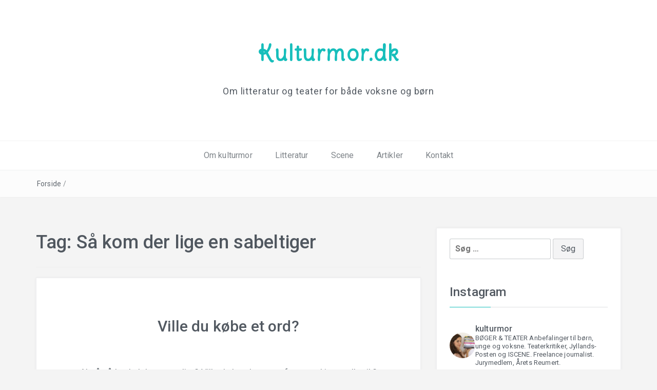

--- FILE ---
content_type: text/html; charset=UTF-8
request_url: http://www.kulturmor.dk/tag/saa-kom-der-lige-en-sabeltiger/
body_size: 28543
content:
 <!DOCTYPE html>
<html lang="da-DK">
<head>
<meta charset="UTF-8">
<meta name="viewport" content="width=device-width, initial-scale=1">
<link rel="profile" href="http://gmpg.org/xfn/11">
<link rel="pingback" href="http://www.kulturmor.dk/xmlrpc.php">

<meta name='robots' content='index, follow, max-image-preview:large, max-snippet:-1, max-video-preview:-1' />
	<style>img:is([sizes="auto" i], [sizes^="auto," i]) { contain-intrinsic-size: 3000px 1500px }</style>
	
	<!-- This site is optimized with the Yoast SEO plugin v25.5 - https://yoast.com/wordpress/plugins/seo/ -->
	<title>Så kom der lige en sabeltiger Arkiv - Kulturmor.dk</title>
	<link rel="canonical" href="https://www.kulturmor.dk/tag/saa-kom-der-lige-en-sabeltiger/" />
	<meta property="og:locale" content="da_DK" />
	<meta property="og:type" content="article" />
	<meta property="og:title" content="Så kom der lige en sabeltiger Arkiv - Kulturmor.dk" />
	<meta property="og:url" content="https://www.kulturmor.dk/tag/saa-kom-der-lige-en-sabeltiger/" />
	<meta property="og:site_name" content="Kulturmor.dk" />
	<meta name="twitter:card" content="summary_large_image" />
	<script type="application/ld+json" class="yoast-schema-graph">{"@context":"https://schema.org","@graph":[{"@type":"CollectionPage","@id":"https://www.kulturmor.dk/tag/saa-kom-der-lige-en-sabeltiger/","url":"https://www.kulturmor.dk/tag/saa-kom-der-lige-en-sabeltiger/","name":"Så kom der lige en sabeltiger Arkiv - Kulturmor.dk","isPartOf":{"@id":"http://www.kulturmor.dk/#website"},"breadcrumb":{"@id":"https://www.kulturmor.dk/tag/saa-kom-der-lige-en-sabeltiger/#breadcrumb"},"inLanguage":"da-DK"},{"@type":"BreadcrumbList","@id":"https://www.kulturmor.dk/tag/saa-kom-der-lige-en-sabeltiger/#breadcrumb","itemListElement":[{"@type":"ListItem","position":1,"name":"Hjem","item":"http://www.kulturmor.dk/"},{"@type":"ListItem","position":2,"name":"Så kom der lige en sabeltiger"}]},{"@type":"WebSite","@id":"http://www.kulturmor.dk/#website","url":"http://www.kulturmor.dk/","name":"Kulturmor.dk","description":"Om litteratur og teater for både voksne og børn","potentialAction":[{"@type":"SearchAction","target":{"@type":"EntryPoint","urlTemplate":"http://www.kulturmor.dk/?s={search_term_string}"},"query-input":{"@type":"PropertyValueSpecification","valueRequired":true,"valueName":"search_term_string"}}],"inLanguage":"da-DK"}]}</script>
	<!-- / Yoast SEO plugin. -->


<link rel='dns-prefetch' href='//fonts.googleapis.com' />
<link rel="alternate" type="application/rss+xml" title="Kulturmor.dk &raquo; Feed" href="http://www.kulturmor.dk/feed/" />
<link rel="alternate" type="application/rss+xml" title="Kulturmor.dk &raquo;-kommentar-feed" href="http://www.kulturmor.dk/comments/feed/" />
<link rel="alternate" type="application/rss+xml" title="Kulturmor.dk &raquo; Så kom der lige en sabeltiger-tag-feed" href="http://www.kulturmor.dk/tag/saa-kom-der-lige-en-sabeltiger/feed/" />
		<!-- This site uses the Google Analytics by MonsterInsights plugin v9.6.1 - Using Analytics tracking - https://www.monsterinsights.com/ -->
		<!-- Note: MonsterInsights is not currently configured on this site. The site owner needs to authenticate with Google Analytics in the MonsterInsights settings panel. -->
					<!-- No tracking code set -->
				<!-- / Google Analytics by MonsterInsights -->
		<script type="text/javascript">
/* <![CDATA[ */
window._wpemojiSettings = {"baseUrl":"https:\/\/s.w.org\/images\/core\/emoji\/16.0.1\/72x72\/","ext":".png","svgUrl":"https:\/\/s.w.org\/images\/core\/emoji\/16.0.1\/svg\/","svgExt":".svg","source":{"concatemoji":"http:\/\/www.kulturmor.dk\/wp-includes\/js\/wp-emoji-release.min.js?ver=6.8.3"}};
/*! This file is auto-generated */
!function(s,n){var o,i,e;function c(e){try{var t={supportTests:e,timestamp:(new Date).valueOf()};sessionStorage.setItem(o,JSON.stringify(t))}catch(e){}}function p(e,t,n){e.clearRect(0,0,e.canvas.width,e.canvas.height),e.fillText(t,0,0);var t=new Uint32Array(e.getImageData(0,0,e.canvas.width,e.canvas.height).data),a=(e.clearRect(0,0,e.canvas.width,e.canvas.height),e.fillText(n,0,0),new Uint32Array(e.getImageData(0,0,e.canvas.width,e.canvas.height).data));return t.every(function(e,t){return e===a[t]})}function u(e,t){e.clearRect(0,0,e.canvas.width,e.canvas.height),e.fillText(t,0,0);for(var n=e.getImageData(16,16,1,1),a=0;a<n.data.length;a++)if(0!==n.data[a])return!1;return!0}function f(e,t,n,a){switch(t){case"flag":return n(e,"\ud83c\udff3\ufe0f\u200d\u26a7\ufe0f","\ud83c\udff3\ufe0f\u200b\u26a7\ufe0f")?!1:!n(e,"\ud83c\udde8\ud83c\uddf6","\ud83c\udde8\u200b\ud83c\uddf6")&&!n(e,"\ud83c\udff4\udb40\udc67\udb40\udc62\udb40\udc65\udb40\udc6e\udb40\udc67\udb40\udc7f","\ud83c\udff4\u200b\udb40\udc67\u200b\udb40\udc62\u200b\udb40\udc65\u200b\udb40\udc6e\u200b\udb40\udc67\u200b\udb40\udc7f");case"emoji":return!a(e,"\ud83e\udedf")}return!1}function g(e,t,n,a){var r="undefined"!=typeof WorkerGlobalScope&&self instanceof WorkerGlobalScope?new OffscreenCanvas(300,150):s.createElement("canvas"),o=r.getContext("2d",{willReadFrequently:!0}),i=(o.textBaseline="top",o.font="600 32px Arial",{});return e.forEach(function(e){i[e]=t(o,e,n,a)}),i}function t(e){var t=s.createElement("script");t.src=e,t.defer=!0,s.head.appendChild(t)}"undefined"!=typeof Promise&&(o="wpEmojiSettingsSupports",i=["flag","emoji"],n.supports={everything:!0,everythingExceptFlag:!0},e=new Promise(function(e){s.addEventListener("DOMContentLoaded",e,{once:!0})}),new Promise(function(t){var n=function(){try{var e=JSON.parse(sessionStorage.getItem(o));if("object"==typeof e&&"number"==typeof e.timestamp&&(new Date).valueOf()<e.timestamp+604800&&"object"==typeof e.supportTests)return e.supportTests}catch(e){}return null}();if(!n){if("undefined"!=typeof Worker&&"undefined"!=typeof OffscreenCanvas&&"undefined"!=typeof URL&&URL.createObjectURL&&"undefined"!=typeof Blob)try{var e="postMessage("+g.toString()+"("+[JSON.stringify(i),f.toString(),p.toString(),u.toString()].join(",")+"));",a=new Blob([e],{type:"text/javascript"}),r=new Worker(URL.createObjectURL(a),{name:"wpTestEmojiSupports"});return void(r.onmessage=function(e){c(n=e.data),r.terminate(),t(n)})}catch(e){}c(n=g(i,f,p,u))}t(n)}).then(function(e){for(var t in e)n.supports[t]=e[t],n.supports.everything=n.supports.everything&&n.supports[t],"flag"!==t&&(n.supports.everythingExceptFlag=n.supports.everythingExceptFlag&&n.supports[t]);n.supports.everythingExceptFlag=n.supports.everythingExceptFlag&&!n.supports.flag,n.DOMReady=!1,n.readyCallback=function(){n.DOMReady=!0}}).then(function(){return e}).then(function(){var e;n.supports.everything||(n.readyCallback(),(e=n.source||{}).concatemoji?t(e.concatemoji):e.wpemoji&&e.twemoji&&(t(e.twemoji),t(e.wpemoji)))}))}((window,document),window._wpemojiSettings);
/* ]]> */
</script>
<link rel='stylesheet' id='sbi_styles-css' href='http://www.kulturmor.dk/wp-content/plugins/instagram-feed/css/sbi-styles.min.css?ver=6.9.1' type='text/css' media='all' />
<style id='wp-emoji-styles-inline-css' type='text/css'>

	img.wp-smiley, img.emoji {
		display: inline !important;
		border: none !important;
		box-shadow: none !important;
		height: 1em !important;
		width: 1em !important;
		margin: 0 0.07em !important;
		vertical-align: -0.1em !important;
		background: none !important;
		padding: 0 !important;
	}
</style>
<link rel='stylesheet' id='wp-block-library-css' href='http://www.kulturmor.dk/wp-includes/css/dist/block-library/style.min.css?ver=6.8.3' type='text/css' media='all' />
<style id='wp-block-library-theme-inline-css' type='text/css'>
.wp-block-audio :where(figcaption){color:#555;font-size:13px;text-align:center}.is-dark-theme .wp-block-audio :where(figcaption){color:#ffffffa6}.wp-block-audio{margin:0 0 1em}.wp-block-code{border:1px solid #ccc;border-radius:4px;font-family:Menlo,Consolas,monaco,monospace;padding:.8em 1em}.wp-block-embed :where(figcaption){color:#555;font-size:13px;text-align:center}.is-dark-theme .wp-block-embed :where(figcaption){color:#ffffffa6}.wp-block-embed{margin:0 0 1em}.blocks-gallery-caption{color:#555;font-size:13px;text-align:center}.is-dark-theme .blocks-gallery-caption{color:#ffffffa6}:root :where(.wp-block-image figcaption){color:#555;font-size:13px;text-align:center}.is-dark-theme :root :where(.wp-block-image figcaption){color:#ffffffa6}.wp-block-image{margin:0 0 1em}.wp-block-pullquote{border-bottom:4px solid;border-top:4px solid;color:currentColor;margin-bottom:1.75em}.wp-block-pullquote cite,.wp-block-pullquote footer,.wp-block-pullquote__citation{color:currentColor;font-size:.8125em;font-style:normal;text-transform:uppercase}.wp-block-quote{border-left:.25em solid;margin:0 0 1.75em;padding-left:1em}.wp-block-quote cite,.wp-block-quote footer{color:currentColor;font-size:.8125em;font-style:normal;position:relative}.wp-block-quote:where(.has-text-align-right){border-left:none;border-right:.25em solid;padding-left:0;padding-right:1em}.wp-block-quote:where(.has-text-align-center){border:none;padding-left:0}.wp-block-quote.is-large,.wp-block-quote.is-style-large,.wp-block-quote:where(.is-style-plain){border:none}.wp-block-search .wp-block-search__label{font-weight:700}.wp-block-search__button{border:1px solid #ccc;padding:.375em .625em}:where(.wp-block-group.has-background){padding:1.25em 2.375em}.wp-block-separator.has-css-opacity{opacity:.4}.wp-block-separator{border:none;border-bottom:2px solid;margin-left:auto;margin-right:auto}.wp-block-separator.has-alpha-channel-opacity{opacity:1}.wp-block-separator:not(.is-style-wide):not(.is-style-dots){width:100px}.wp-block-separator.has-background:not(.is-style-dots){border-bottom:none;height:1px}.wp-block-separator.has-background:not(.is-style-wide):not(.is-style-dots){height:2px}.wp-block-table{margin:0 0 1em}.wp-block-table td,.wp-block-table th{word-break:normal}.wp-block-table :where(figcaption){color:#555;font-size:13px;text-align:center}.is-dark-theme .wp-block-table :where(figcaption){color:#ffffffa6}.wp-block-video :where(figcaption){color:#555;font-size:13px;text-align:center}.is-dark-theme .wp-block-video :where(figcaption){color:#ffffffa6}.wp-block-video{margin:0 0 1em}:root :where(.wp-block-template-part.has-background){margin-bottom:0;margin-top:0;padding:1.25em 2.375em}
</style>
<style id='classic-theme-styles-inline-css' type='text/css'>
/*! This file is auto-generated */
.wp-block-button__link{color:#fff;background-color:#32373c;border-radius:9999px;box-shadow:none;text-decoration:none;padding:calc(.667em + 2px) calc(1.333em + 2px);font-size:1.125em}.wp-block-file__button{background:#32373c;color:#fff;text-decoration:none}
</style>
<style id='global-styles-inline-css' type='text/css'>
:root{--wp--preset--aspect-ratio--square: 1;--wp--preset--aspect-ratio--4-3: 4/3;--wp--preset--aspect-ratio--3-4: 3/4;--wp--preset--aspect-ratio--3-2: 3/2;--wp--preset--aspect-ratio--2-3: 2/3;--wp--preset--aspect-ratio--16-9: 16/9;--wp--preset--aspect-ratio--9-16: 9/16;--wp--preset--color--black: #000000;--wp--preset--color--cyan-bluish-gray: #abb8c3;--wp--preset--color--white: #ffffff;--wp--preset--color--pale-pink: #f78da7;--wp--preset--color--vivid-red: #cf2e2e;--wp--preset--color--luminous-vivid-orange: #ff6900;--wp--preset--color--luminous-vivid-amber: #fcb900;--wp--preset--color--light-green-cyan: #7bdcb5;--wp--preset--color--vivid-green-cyan: #00d084;--wp--preset--color--pale-cyan-blue: #8ed1fc;--wp--preset--color--vivid-cyan-blue: #0693e3;--wp--preset--color--vivid-purple: #9b51e0;--wp--preset--gradient--vivid-cyan-blue-to-vivid-purple: linear-gradient(135deg,rgba(6,147,227,1) 0%,rgb(155,81,224) 100%);--wp--preset--gradient--light-green-cyan-to-vivid-green-cyan: linear-gradient(135deg,rgb(122,220,180) 0%,rgb(0,208,130) 100%);--wp--preset--gradient--luminous-vivid-amber-to-luminous-vivid-orange: linear-gradient(135deg,rgba(252,185,0,1) 0%,rgba(255,105,0,1) 100%);--wp--preset--gradient--luminous-vivid-orange-to-vivid-red: linear-gradient(135deg,rgba(255,105,0,1) 0%,rgb(207,46,46) 100%);--wp--preset--gradient--very-light-gray-to-cyan-bluish-gray: linear-gradient(135deg,rgb(238,238,238) 0%,rgb(169,184,195) 100%);--wp--preset--gradient--cool-to-warm-spectrum: linear-gradient(135deg,rgb(74,234,220) 0%,rgb(151,120,209) 20%,rgb(207,42,186) 40%,rgb(238,44,130) 60%,rgb(251,105,98) 80%,rgb(254,248,76) 100%);--wp--preset--gradient--blush-light-purple: linear-gradient(135deg,rgb(255,206,236) 0%,rgb(152,150,240) 100%);--wp--preset--gradient--blush-bordeaux: linear-gradient(135deg,rgb(254,205,165) 0%,rgb(254,45,45) 50%,rgb(107,0,62) 100%);--wp--preset--gradient--luminous-dusk: linear-gradient(135deg,rgb(255,203,112) 0%,rgb(199,81,192) 50%,rgb(65,88,208) 100%);--wp--preset--gradient--pale-ocean: linear-gradient(135deg,rgb(255,245,203) 0%,rgb(182,227,212) 50%,rgb(51,167,181) 100%);--wp--preset--gradient--electric-grass: linear-gradient(135deg,rgb(202,248,128) 0%,rgb(113,206,126) 100%);--wp--preset--gradient--midnight: linear-gradient(135deg,rgb(2,3,129) 0%,rgb(40,116,252) 100%);--wp--preset--font-size--small: 13px;--wp--preset--font-size--medium: 20px;--wp--preset--font-size--large: 36px;--wp--preset--font-size--x-large: 42px;--wp--preset--spacing--20: 0.44rem;--wp--preset--spacing--30: 0.67rem;--wp--preset--spacing--40: 1rem;--wp--preset--spacing--50: 1.5rem;--wp--preset--spacing--60: 2.25rem;--wp--preset--spacing--70: 3.38rem;--wp--preset--spacing--80: 5.06rem;--wp--preset--shadow--natural: 6px 6px 9px rgba(0, 0, 0, 0.2);--wp--preset--shadow--deep: 12px 12px 50px rgba(0, 0, 0, 0.4);--wp--preset--shadow--sharp: 6px 6px 0px rgba(0, 0, 0, 0.2);--wp--preset--shadow--outlined: 6px 6px 0px -3px rgba(255, 255, 255, 1), 6px 6px rgba(0, 0, 0, 1);--wp--preset--shadow--crisp: 6px 6px 0px rgba(0, 0, 0, 1);}:where(.is-layout-flex){gap: 0.5em;}:where(.is-layout-grid){gap: 0.5em;}body .is-layout-flex{display: flex;}.is-layout-flex{flex-wrap: wrap;align-items: center;}.is-layout-flex > :is(*, div){margin: 0;}body .is-layout-grid{display: grid;}.is-layout-grid > :is(*, div){margin: 0;}:where(.wp-block-columns.is-layout-flex){gap: 2em;}:where(.wp-block-columns.is-layout-grid){gap: 2em;}:where(.wp-block-post-template.is-layout-flex){gap: 1.25em;}:where(.wp-block-post-template.is-layout-grid){gap: 1.25em;}.has-black-color{color: var(--wp--preset--color--black) !important;}.has-cyan-bluish-gray-color{color: var(--wp--preset--color--cyan-bluish-gray) !important;}.has-white-color{color: var(--wp--preset--color--white) !important;}.has-pale-pink-color{color: var(--wp--preset--color--pale-pink) !important;}.has-vivid-red-color{color: var(--wp--preset--color--vivid-red) !important;}.has-luminous-vivid-orange-color{color: var(--wp--preset--color--luminous-vivid-orange) !important;}.has-luminous-vivid-amber-color{color: var(--wp--preset--color--luminous-vivid-amber) !important;}.has-light-green-cyan-color{color: var(--wp--preset--color--light-green-cyan) !important;}.has-vivid-green-cyan-color{color: var(--wp--preset--color--vivid-green-cyan) !important;}.has-pale-cyan-blue-color{color: var(--wp--preset--color--pale-cyan-blue) !important;}.has-vivid-cyan-blue-color{color: var(--wp--preset--color--vivid-cyan-blue) !important;}.has-vivid-purple-color{color: var(--wp--preset--color--vivid-purple) !important;}.has-black-background-color{background-color: var(--wp--preset--color--black) !important;}.has-cyan-bluish-gray-background-color{background-color: var(--wp--preset--color--cyan-bluish-gray) !important;}.has-white-background-color{background-color: var(--wp--preset--color--white) !important;}.has-pale-pink-background-color{background-color: var(--wp--preset--color--pale-pink) !important;}.has-vivid-red-background-color{background-color: var(--wp--preset--color--vivid-red) !important;}.has-luminous-vivid-orange-background-color{background-color: var(--wp--preset--color--luminous-vivid-orange) !important;}.has-luminous-vivid-amber-background-color{background-color: var(--wp--preset--color--luminous-vivid-amber) !important;}.has-light-green-cyan-background-color{background-color: var(--wp--preset--color--light-green-cyan) !important;}.has-vivid-green-cyan-background-color{background-color: var(--wp--preset--color--vivid-green-cyan) !important;}.has-pale-cyan-blue-background-color{background-color: var(--wp--preset--color--pale-cyan-blue) !important;}.has-vivid-cyan-blue-background-color{background-color: var(--wp--preset--color--vivid-cyan-blue) !important;}.has-vivid-purple-background-color{background-color: var(--wp--preset--color--vivid-purple) !important;}.has-black-border-color{border-color: var(--wp--preset--color--black) !important;}.has-cyan-bluish-gray-border-color{border-color: var(--wp--preset--color--cyan-bluish-gray) !important;}.has-white-border-color{border-color: var(--wp--preset--color--white) !important;}.has-pale-pink-border-color{border-color: var(--wp--preset--color--pale-pink) !important;}.has-vivid-red-border-color{border-color: var(--wp--preset--color--vivid-red) !important;}.has-luminous-vivid-orange-border-color{border-color: var(--wp--preset--color--luminous-vivid-orange) !important;}.has-luminous-vivid-amber-border-color{border-color: var(--wp--preset--color--luminous-vivid-amber) !important;}.has-light-green-cyan-border-color{border-color: var(--wp--preset--color--light-green-cyan) !important;}.has-vivid-green-cyan-border-color{border-color: var(--wp--preset--color--vivid-green-cyan) !important;}.has-pale-cyan-blue-border-color{border-color: var(--wp--preset--color--pale-cyan-blue) !important;}.has-vivid-cyan-blue-border-color{border-color: var(--wp--preset--color--vivid-cyan-blue) !important;}.has-vivid-purple-border-color{border-color: var(--wp--preset--color--vivid-purple) !important;}.has-vivid-cyan-blue-to-vivid-purple-gradient-background{background: var(--wp--preset--gradient--vivid-cyan-blue-to-vivid-purple) !important;}.has-light-green-cyan-to-vivid-green-cyan-gradient-background{background: var(--wp--preset--gradient--light-green-cyan-to-vivid-green-cyan) !important;}.has-luminous-vivid-amber-to-luminous-vivid-orange-gradient-background{background: var(--wp--preset--gradient--luminous-vivid-amber-to-luminous-vivid-orange) !important;}.has-luminous-vivid-orange-to-vivid-red-gradient-background{background: var(--wp--preset--gradient--luminous-vivid-orange-to-vivid-red) !important;}.has-very-light-gray-to-cyan-bluish-gray-gradient-background{background: var(--wp--preset--gradient--very-light-gray-to-cyan-bluish-gray) !important;}.has-cool-to-warm-spectrum-gradient-background{background: var(--wp--preset--gradient--cool-to-warm-spectrum) !important;}.has-blush-light-purple-gradient-background{background: var(--wp--preset--gradient--blush-light-purple) !important;}.has-blush-bordeaux-gradient-background{background: var(--wp--preset--gradient--blush-bordeaux) !important;}.has-luminous-dusk-gradient-background{background: var(--wp--preset--gradient--luminous-dusk) !important;}.has-pale-ocean-gradient-background{background: var(--wp--preset--gradient--pale-ocean) !important;}.has-electric-grass-gradient-background{background: var(--wp--preset--gradient--electric-grass) !important;}.has-midnight-gradient-background{background: var(--wp--preset--gradient--midnight) !important;}.has-small-font-size{font-size: var(--wp--preset--font-size--small) !important;}.has-medium-font-size{font-size: var(--wp--preset--font-size--medium) !important;}.has-large-font-size{font-size: var(--wp--preset--font-size--large) !important;}.has-x-large-font-size{font-size: var(--wp--preset--font-size--x-large) !important;}
:where(.wp-block-post-template.is-layout-flex){gap: 1.25em;}:where(.wp-block-post-template.is-layout-grid){gap: 1.25em;}
:where(.wp-block-columns.is-layout-flex){gap: 2em;}:where(.wp-block-columns.is-layout-grid){gap: 2em;}
:root :where(.wp-block-pullquote){font-size: 1.5em;line-height: 1.6;}
</style>
<link rel='stylesheet' id='bootstrap-css' href='http://www.kulturmor.dk/wp-content/themes/easyblog/css/bootstrap.min.css?ver=3.3.5' type='text/css' media='' />
<link rel='stylesheet' id='font-awesome-css' href='http://www.kulturmor.dk/wp-content/themes/easyblog/css/font-awesome.min.css?ver=4.4.0' type='text/css' media='' />
<link rel='stylesheet' id='easyblog-roboto-css' href='//fonts.googleapis.com/css?family=Roboto%3A400%2C300%2C500%2C700%2C900&#038;ver=6.8.3' type='text/css' media='all' />
<link rel='stylesheet' id='easyblog-delius-swash-caps-css' href='//fonts.googleapis.com/css?family=Delius+Swash+Caps&#038;ver=6.8.3' type='text/css' media='all' />
<link rel='stylesheet' id='easyblog-style-css' href='http://www.kulturmor.dk/wp-content/themes/easyblog/style.css?ver=6.8.3' type='text/css' media='all' />
<style id='easyblog-style-inline-css' type='text/css'>
.dt-related-posts li { width: calc(33.333333% - 20px); }
</style>
<link rel='stylesheet' id='recent-posts-widget-with-thumbnails-public-style-css' href='http://www.kulturmor.dk/wp-content/plugins/recent-posts-widget-with-thumbnails/public.css?ver=7.1.1' type='text/css' media='all' />
<script type="text/javascript" src="http://www.kulturmor.dk/wp-includes/js/jquery/jquery.min.js?ver=3.7.1" id="jquery-core-js"></script>
<script type="text/javascript" src="http://www.kulturmor.dk/wp-includes/js/jquery/jquery-migrate.min.js?ver=3.4.1" id="jquery-migrate-js"></script>
<link rel="https://api.w.org/" href="http://www.kulturmor.dk/wp-json/" /><link rel="alternate" title="JSON" type="application/json" href="http://www.kulturmor.dk/wp-json/wp/v2/tags/288" /><link rel="EditURI" type="application/rsd+xml" title="RSD" href="http://www.kulturmor.dk/xmlrpc.php?rsd" />
<meta name="generator" content="WordPress 6.8.3" />
<style type="text/css" id="custom-background-css">
body.custom-background { background-color: #f4f4f4; }
</style>
	<link rel="icon" href="http://www.kulturmor.dk/wp-content/uploads/2017/03/cropped-IMG_6686-e1489952054747-32x32.jpg" sizes="32x32" />
<link rel="icon" href="http://www.kulturmor.dk/wp-content/uploads/2017/03/cropped-IMG_6686-e1489952054747-192x192.jpg" sizes="192x192" />
<link rel="apple-touch-icon" href="http://www.kulturmor.dk/wp-content/uploads/2017/03/cropped-IMG_6686-e1489952054747-180x180.jpg" />
<meta name="msapplication-TileImage" content="http://www.kulturmor.dk/wp-content/uploads/2017/03/cropped-IMG_6686-e1489952054747-270x270.jpg" />
</head>

<body class="archive tag tag-saa-kom-der-lige-en-sabeltiger tag-288 custom-background wp-embed-responsive wp-theme-easyblog hfeed">

	<header class="dt-header" >
		<div class="container">
			<div class="row">
				<div class="col-lg-12 col-md-12">
					<div class="dt-logo">

						
							<h1 class="site-title"><a href="http://www.kulturmor.dk/" rel="home">Kulturmor.dk</a></h1>
						
													<p class="site-description">Om litteratur og teater for både voksne og børn</p>
						
					</div><!-- .dt-logo -->
				</div><!-- .col-lg-12 -->
			</div><!-- .row -->
		</div><!-- .container -->

		<nav class="dt-menu-wrap">
			<div class="container">
				<div class="row">
					<div class="col-lg-12 col-md-12">
						<div class="dt-menu-md">
							Menu							<span><i class="fa fa-bars"></i> </span>
						</div>

						<div class="menu-hovedmenu-container"><ul id="primary-menu" class="menu"><li id="menu-item-45" class="menu-item menu-item-type-post_type menu-item-object-page menu-item-45"><a href="http://www.kulturmor.dk/om-kulturmor/">Om kulturmor</a></li>
<li id="menu-item-9" class="menu-item menu-item-type-custom menu-item-object-custom menu-item-has-children menu-item-9"><a href="http://www.kulturmor.dk/category/litteratur/">Litteratur</a>
<ul class="sub-menu">
	<li id="menu-item-249" class="menu-item menu-item-type-post_type menu-item-object-page menu-item-249"><a href="http://www.kulturmor.dk/litteratur/skoenlitteratur/">Skønlitteratur</a></li>
	<li id="menu-item-251" class="menu-item menu-item-type-post_type menu-item-object-page menu-item-251"><a href="http://www.kulturmor.dk/litteratur/faglitteratur/">Faglitteratur</a></li>
	<li id="menu-item-252" class="menu-item menu-item-type-post_type menu-item-object-page menu-item-252"><a href="http://www.kulturmor.dk/litteratur/boerneboeger/">Børnebøger</a></li>
	<li id="menu-item-250" class="menu-item menu-item-type-post_type menu-item-object-page menu-item-250"><a href="http://www.kulturmor.dk/litteratur/ungdomsboeger/">Ungdomsbøger</a></li>
</ul>
</li>
<li id="menu-item-10" class="menu-item menu-item-type-custom menu-item-object-custom menu-item-has-children menu-item-10"><a href="http://www.kulturmor.dk/category/scene/">Scene</a>
<ul class="sub-menu">
	<li id="menu-item-247" class="menu-item menu-item-type-post_type menu-item-object-page menu-item-247"><a href="http://www.kulturmor.dk/scene/teater/">Teater</a></li>
	<li id="menu-item-248" class="menu-item menu-item-type-post_type menu-item-object-page menu-item-248"><a href="http://www.kulturmor.dk/scene/musikalske-forestillinger/">Musikalske forestillinger</a></li>
	<li id="menu-item-295" class="menu-item menu-item-type-post_type menu-item-object-page menu-item-295"><a href="http://www.kulturmor.dk/scene/boerneteater-ungdomsteater/">Børne- og ungdomsteater</a></li>
	<li id="menu-item-759" class="menu-item menu-item-type-post_type menu-item-object-page menu-item-759"><a href="http://www.kulturmor.dk/scene/dans-performance/">Dans og performance</a></li>
</ul>
</li>
<li id="menu-item-1612" class="menu-item menu-item-type-post_type menu-item-object-page menu-item-1612"><a href="http://www.kulturmor.dk/godt-og-blandet/">Artikler</a></li>
<li id="menu-item-745" class="menu-item menu-item-type-post_type menu-item-object-page menu-item-745"><a href="http://www.kulturmor.dk/kontakt/">Kontakt</a></li>
</ul></div>					</div><!-- .col-lg-12 -->
				</div><!-- .row -->
			</div><!-- .container -->
		</nav><!-- .dt-menu-wrap -->

	</header><!-- .dt-header -->

			<div class="dt-breadcrumbs">
			<div class="container">
				<div class="row">
					<div class="col-lg-12 col-md-12">
						<ul id="dt_breadcrumbs"><li><a href="http://www.kulturmor.dk">Forside</a></li><li class="separator"> / </li></ul>					</div><!-- .col-lg-12 -->
				</div><!-- .row-->
			</div><!-- .container-->
		</div><!-- .dt-breadcrumbs-->
	
 <div class="container">
	 <div class="row">
		 <div class="col-lg-8 col-md-8">
			<div id="primary" class="content-area">
				<main id="main" class="site-main" role="main">

				
					<header class="page-header">
						<h1 class="page-title">Tag: <span>Så kom der lige en sabeltiger</span></h1>					</header><!-- .page-header -->

					<div class="dt-archive-posts">
						
<div class="dt-archive-posts">

	<div class="dt-archive-post">

		
		<article>
			<header class="entry-header">
				<h2 class="entry-title"><a href="http://www.kulturmor.dk/2018/01/26/ville-du-koebe-et-ord/" rel="bookmark">Ville du købe et ord?</a></h2>			</header><!-- .entry-header -->

			<div class="dt-archive-post-content">
				<p>Altså sådan helt bogstaveligt? Ville du betale penge for et ord i en ordbutik?</p>
			</div><!-- .dt-archive-post-content -->

			<div class="entry-footer">
				<a class="transition35" href="http://www.kulturmor.dk/2018/01/26/ville-du-koebe-et-ord/" title="Ville du købe et ord?">Læs mere</a>
			</div><!-- .entry-footer -->
		</article>
	</div><!-- .dt-archive-post -->

</div><!-- .dt-category-posts -->

					</div><!-- .dt-category-posts -->

					<div class="clearfix"></div>

					<div class="dt-pagination-nav">
											</div><!---- .dt-pagination-nav ---->

				
				</main><!-- #main -->
			</div><!-- #primary -->
		 </div><!-- .col-lg-8 -->

		 <aside class="col-lg-4 col-md-4">
			 <div class="dt-sidebar">
				 
<aside id="secondary" class="widget-area" role="complementary">
	<aside id="search-4" class="widget widget_search"><form role="search" method="get" class="search-form" action="http://www.kulturmor.dk/">
				<label>
					<span class="screen-reader-text">Søg efter:</span>
					<input type="search" class="search-field" placeholder="Søg &hellip;" value="" name="s" />
				</label>
				<input type="submit" class="search-submit" value="Søg" />
			</form></aside><aside id="text-2" class="widget widget_text"><h2 class="widget-title">Instagram</h2>			<div class="textwidget"><div id="sb_instagram"  class="sbi sbi_mob_col_1 sbi_tab_col_2 sbi_col_3" style="padding-bottom: 10px; width: 100%;"	 data-feedid="*1"  data-res="auto" data-cols="3" data-colsmobile="1" data-colstablet="2" data-num="20" data-nummobile="" data-item-padding="5"	 data-shortcode-atts="{}"  data-postid="" data-locatornonce="6d63c11cef" data-imageaspectratio="1:1" data-sbi-flags="favorLocal">
<div class="sb_instagram_header "   >
	<a class="sbi_header_link" target="_blank"
	   rel="nofollow noopener" href="https://www.instagram.com/kulturmor/" title="@kulturmor"></p>
<div class="sbi_header_text">
<div class="sbi_header_img"  data-avatar-url="https://scontent-cph2-1.cdninstagram.com/v/t51.2885-19/18723630_1672677983041665_597233567788957696_a.jpg?stp=dst-jpg_s206x206_tt6&amp;_nc_cat=108&amp;ccb=7-5&amp;_nc_sid=bf7eb4&amp;efg=eyJ2ZW5jb2RlX3RhZyI6InByb2ZpbGVfcGljLnd3dy4xMDgwLkMzIn0%3D&amp;_nc_ohc=pqTk6xllMHYQ7kNvwHDA25b&amp;_nc_oc=Adm1o704lSJXDSUiYByrYNCr3LPNhvJa_K9ozaMibPYSsBMTOTYf64d_hwywphVzJdM&amp;_nc_zt=24&amp;_nc_ht=scontent-cph2-1.cdninstagram.com&amp;edm=AP4hL3IEAAAA&amp;_nc_tpa=Q5bMBQHZHX0k7cA-R9qhqPy9Ija3eopOXkOdmxSHpomFp_ncchb-IqGqt7IGFBrAwUIx1HPI_5DfJw0jhQ&amp;oh=00_AfouSJvhzO8ht2ArAkQA-QzjZ9lRRl8m9iu0ayARWNSlGw&amp;oe=696EBFF5">
<div class="sbi_header_img_hover"  ><svg class="sbi_new_logo fa-instagram fa-w-14" aria-hidden="true" data-fa-processed="" aria-label="Instagram" data-prefix="fab" data-icon="instagram" role="img" viewBox="0 0 448 512">
                    <path fill="currentColor" d="M224.1 141c-63.6 0-114.9 51.3-114.9 114.9s51.3 114.9 114.9 114.9S339 319.5 339 255.9 287.7 141 224.1 141zm0 189.6c-41.1 0-74.7-33.5-74.7-74.7s33.5-74.7 74.7-74.7 74.7 33.5 74.7 74.7-33.6 74.7-74.7 74.7zm146.4-194.3c0 14.9-12 26.8-26.8 26.8-14.9 0-26.8-12-26.8-26.8s12-26.8 26.8-26.8 26.8 12 26.8 26.8zm76.1 27.2c-1.7-35.9-9.9-67.7-36.2-93.9-26.2-26.2-58-34.4-93.9-36.2-37-2.1-147.9-2.1-184.9 0-35.8 1.7-67.6 9.9-93.9 36.1s-34.4 58-36.2 93.9c-2.1 37-2.1 147.9 0 184.9 1.7 35.9 9.9 67.7 36.2 93.9s58 34.4 93.9 36.2c37 2.1 147.9 2.1 184.9 0 35.9-1.7 67.7-9.9 93.9-36.2 26.2-26.2 34.4-58 36.2-93.9 2.1-37 2.1-147.8 0-184.8zM398.8 388c-7.8 19.6-22.9 34.7-42.6 42.6-29.5 11.7-99.5 9-132.1 9s-102.7 2.6-132.1-9c-19.6-7.8-34.7-22.9-42.6-42.6-11.7-29.5-9-99.5-9-132.1s-2.6-102.7 9-132.1c7.8-19.6 22.9-34.7 42.6-42.6 29.5-11.7 99.5-9 132.1-9s102.7-2.6 132.1 9c19.6 7.8 34.7 22.9 42.6 42.6 11.7 29.5 9 99.5 9 132.1s2.7 102.7-9 132.1z"></path>
                </svg></div>
<p>					<img  src="http://www.kulturmor.dk/wp-content/uploads/sb-instagram-feed-images/kulturmor.webp" alt="" width="50" height="50"></p></div>
<div class="sbi_feedtheme_header_text">
<h3>kulturmor</h3>
<p class="sbi_bio">BØGER &amp; TEATER<br />
Anbefalinger til børn, unge og voksne. Teaterkritiker, Jyllands-Posten og ISCENE. Freelance journalist. Jurymedlem, Årets Reumert.</p>
</p></div>
</p></div>
<p>	</a>
</div>
<div id="sbi_images"  style="gap: 10px;">
<div class="sbi_item sbi_type_image sbi_new sbi_transition"
	id="sbi_18234386218306362" data-date="1768299177"></p>
<div class="sbi_photo_wrap">
		<a class="sbi_photo" href="https://www.instagram.com/p/DTcnQZyDfAa/" target="_blank" rel="noopener nofollow"
			data-full-res="https://scontent-cph2-1.cdninstagram.com/v/t51.82787-15/615592601_18407144080122130_8544496464157590398_n.jpg?stp=dst-jpg_e35_tt6&#038;_nc_cat=107&#038;ccb=7-5&#038;_nc_sid=18de74&#038;efg=eyJlZmdfdGFnIjoiRkVFRC5iZXN0X2ltYWdlX3VybGdlbi5DMyJ9&#038;_nc_ohc=iTY6MRXZDvIQ7kNvwEZgvjI&#038;_nc_oc=Adl476WtOTOTRMgnuLZmNbWwbcPhl7_V2wKkyPh52X0JeMcVqgUBS0XXN1V9Nk4Pz4k&#038;_nc_zt=23&#038;_nc_ht=scontent-cph2-1.cdninstagram.com&#038;edm=ANo9K5cEAAAA&#038;_nc_gid=e1GFDZeThHIQ6zrSMYm9-w&#038;oh=00_Afo5FWa-xm_822ZXyjETbizHBY911z_5GiIl-i-NcwUDWA&#038;oe=696ECC79"
			data-img-src-set="{&quot;d&quot;:&quot;https:\/\/scontent-cph2-1.cdninstagram.com\/v\/t51.82787-15\/615592601_18407144080122130_8544496464157590398_n.jpg?stp=dst-jpg_e35_tt6&amp;_nc_cat=107&amp;ccb=7-5&amp;_nc_sid=18de74&amp;efg=eyJlZmdfdGFnIjoiRkVFRC5iZXN0X2ltYWdlX3VybGdlbi5DMyJ9&amp;_nc_ohc=iTY6MRXZDvIQ7kNvwEZgvjI&amp;_nc_oc=Adl476WtOTOTRMgnuLZmNbWwbcPhl7_V2wKkyPh52X0JeMcVqgUBS0XXN1V9Nk4Pz4k&amp;_nc_zt=23&amp;_nc_ht=scontent-cph2-1.cdninstagram.com&amp;edm=ANo9K5cEAAAA&amp;_nc_gid=e1GFDZeThHIQ6zrSMYm9-w&amp;oh=00_Afo5FWa-xm_822ZXyjETbizHBY911z_5GiIl-i-NcwUDWA&amp;oe=696ECC79&quot;,&quot;150&quot;:&quot;https:\/\/scontent-cph2-1.cdninstagram.com\/v\/t51.82787-15\/615592601_18407144080122130_8544496464157590398_n.jpg?stp=dst-jpg_e35_tt6&amp;_nc_cat=107&amp;ccb=7-5&amp;_nc_sid=18de74&amp;efg=eyJlZmdfdGFnIjoiRkVFRC5iZXN0X2ltYWdlX3VybGdlbi5DMyJ9&amp;_nc_ohc=iTY6MRXZDvIQ7kNvwEZgvjI&amp;_nc_oc=Adl476WtOTOTRMgnuLZmNbWwbcPhl7_V2wKkyPh52X0JeMcVqgUBS0XXN1V9Nk4Pz4k&amp;_nc_zt=23&amp;_nc_ht=scontent-cph2-1.cdninstagram.com&amp;edm=ANo9K5cEAAAA&amp;_nc_gid=e1GFDZeThHIQ6zrSMYm9-w&amp;oh=00_Afo5FWa-xm_822ZXyjETbizHBY911z_5GiIl-i-NcwUDWA&amp;oe=696ECC79&quot;,&quot;320&quot;:&quot;https:\/\/scontent-cph2-1.cdninstagram.com\/v\/t51.82787-15\/615592601_18407144080122130_8544496464157590398_n.jpg?stp=dst-jpg_e35_tt6&amp;_nc_cat=107&amp;ccb=7-5&amp;_nc_sid=18de74&amp;efg=eyJlZmdfdGFnIjoiRkVFRC5iZXN0X2ltYWdlX3VybGdlbi5DMyJ9&amp;_nc_ohc=iTY6MRXZDvIQ7kNvwEZgvjI&amp;_nc_oc=Adl476WtOTOTRMgnuLZmNbWwbcPhl7_V2wKkyPh52X0JeMcVqgUBS0XXN1V9Nk4Pz4k&amp;_nc_zt=23&amp;_nc_ht=scontent-cph2-1.cdninstagram.com&amp;edm=ANo9K5cEAAAA&amp;_nc_gid=e1GFDZeThHIQ6zrSMYm9-w&amp;oh=00_Afo5FWa-xm_822ZXyjETbizHBY911z_5GiIl-i-NcwUDWA&amp;oe=696ECC79&quot;,&quot;640&quot;:&quot;https:\/\/scontent-cph2-1.cdninstagram.com\/v\/t51.82787-15\/615592601_18407144080122130_8544496464157590398_n.jpg?stp=dst-jpg_e35_tt6&amp;_nc_cat=107&amp;ccb=7-5&amp;_nc_sid=18de74&amp;efg=eyJlZmdfdGFnIjoiRkVFRC5iZXN0X2ltYWdlX3VybGdlbi5DMyJ9&amp;_nc_ohc=iTY6MRXZDvIQ7kNvwEZgvjI&amp;_nc_oc=Adl476WtOTOTRMgnuLZmNbWwbcPhl7_V2wKkyPh52X0JeMcVqgUBS0XXN1V9Nk4Pz4k&amp;_nc_zt=23&amp;_nc_ht=scontent-cph2-1.cdninstagram.com&amp;edm=ANo9K5cEAAAA&amp;_nc_gid=e1GFDZeThHIQ6zrSMYm9-w&amp;oh=00_Afo5FWa-xm_822ZXyjETbizHBY911z_5GiIl-i-NcwUDWA&amp;oe=696ECC79&quot;}"><br />
			<span class="sbi-screenreader"></span><br />
									<img src="http://www.kulturmor.dk/wp-content/plugins/instagram-feed/img/placeholder.png" alt="𝔸𝕟𝕞𝕖𝕝𝕕𝕖𝕣𝕖𝕜𝕤𝕖𝕞𝕡𝕝𝕒𝕣 /
Somme tider får jeg lyst til at læse en bog udelukkende på grund af dens omslag eller dens titel. I dette tilfælde var det en kombination af begge dele. 

‘De blodgyldne’ er jo en fascinerende titel til en bogserie. Nærmest som et oxymoron - i hvert fald indtil jeg læste historierne. Og forsiderne er enkle, men virkeligt smukke. 

Jeg fik tilsendt tredje bog i serien, så jeg måtte lige et smut på biblioteket for at finde de to første bind. Og det var turen værd. 

Namina Fornas trilogi er noget helt for sig. Der er dystopiske elementer, som leder tankerne hen på Atwoods ‘Tjenerindens fortælling’, og der er forunderlige skabninger og livsformer som i den bedste fantasyroman. Alligevel ligner historien ikke for alvor noget andet, jeg tidligere har læst. 

I en alternativ verden, der på mange måder minder om det afrikanske kontinent, vi kender, er piger og kvinder en undertrykt flok, som skal bære masker og tjene mændene. Ved overgangen til voksenlivet bliver alle pigers renhed testet - for farven på deres blod afslører, om de er kvinder eller dæmoner. 

Allerede i begyndelsen af den første bog, ‘Dødløs’, erfarer hovedpersonen Deka, at hun hører til sidstnævnte kategori. Det fører til en række af uundgåelige begivenheder, der sender den unge pige gennem umenneskelige prøvelser - og til sidst sender hende og hendes allierede til kamp mod gudevæsener. 

‘De blodgyldne’ er en spændende fantasytrilogi, der sender masser af hilsner til vores virkelige samfund og de fastgroede strukturer, der findes overalt. Og så er det en unik fusion mellem forskellige kulturelle udtryksformer, som skaber litteratur med såvel vesteuropæisk som afrikansk islæt. 

Bogen er et anmeldereksemplar fra @gutkind_forlag 

#deblodgyldne #naminaforna #gutkindforlag #bogsnak #kulturmor" aria-hidden="true"><br />
		</a>
	</div>
</div>
<div class="sbi_item sbi_type_image sbi_new sbi_transition"
	id="sbi_17937400944109863" data-date="1767886778"></p>
<div class="sbi_photo_wrap">
		<a class="sbi_photo" href="https://www.instagram.com/p/DTQUq0_jaEc/" target="_blank" rel="noopener nofollow"
			data-full-res="https://scontent-cph2-1.cdninstagram.com/v/t51.82787-15/612072877_18406621957122130_1426840215511072203_n.jpg?stp=dst-jpg_e35_tt6&#038;_nc_cat=101&#038;ccb=7-5&#038;_nc_sid=18de74&#038;efg=eyJlZmdfdGFnIjoiRkVFRC5iZXN0X2ltYWdlX3VybGdlbi5DMyJ9&#038;_nc_ohc=dI29pI4mbzEQ7kNvwHB7P7v&#038;_nc_oc=AdnLKQuWBpeIZNAjJ1eBB1ySTeiHSSg1wNlREVmtxcsnkqq8C_jWsXyvOTSCuEgK0bc&#038;_nc_zt=23&#038;_nc_ht=scontent-cph2-1.cdninstagram.com&#038;edm=ANo9K5cEAAAA&#038;_nc_gid=e1GFDZeThHIQ6zrSMYm9-w&#038;oh=00_AfpvK8A2D3P1fe4lpoh6_f1mJZlZnZ2jVHtH6scVtFRrnQ&#038;oe=696EB23E"
			data-img-src-set="{&quot;d&quot;:&quot;https:\/\/scontent-cph2-1.cdninstagram.com\/v\/t51.82787-15\/612072877_18406621957122130_1426840215511072203_n.jpg?stp=dst-jpg_e35_tt6&amp;_nc_cat=101&amp;ccb=7-5&amp;_nc_sid=18de74&amp;efg=eyJlZmdfdGFnIjoiRkVFRC5iZXN0X2ltYWdlX3VybGdlbi5DMyJ9&amp;_nc_ohc=dI29pI4mbzEQ7kNvwHB7P7v&amp;_nc_oc=AdnLKQuWBpeIZNAjJ1eBB1ySTeiHSSg1wNlREVmtxcsnkqq8C_jWsXyvOTSCuEgK0bc&amp;_nc_zt=23&amp;_nc_ht=scontent-cph2-1.cdninstagram.com&amp;edm=ANo9K5cEAAAA&amp;_nc_gid=e1GFDZeThHIQ6zrSMYm9-w&amp;oh=00_AfpvK8A2D3P1fe4lpoh6_f1mJZlZnZ2jVHtH6scVtFRrnQ&amp;oe=696EB23E&quot;,&quot;150&quot;:&quot;https:\/\/scontent-cph2-1.cdninstagram.com\/v\/t51.82787-15\/612072877_18406621957122130_1426840215511072203_n.jpg?stp=dst-jpg_e35_tt6&amp;_nc_cat=101&amp;ccb=7-5&amp;_nc_sid=18de74&amp;efg=eyJlZmdfdGFnIjoiRkVFRC5iZXN0X2ltYWdlX3VybGdlbi5DMyJ9&amp;_nc_ohc=dI29pI4mbzEQ7kNvwHB7P7v&amp;_nc_oc=AdnLKQuWBpeIZNAjJ1eBB1ySTeiHSSg1wNlREVmtxcsnkqq8C_jWsXyvOTSCuEgK0bc&amp;_nc_zt=23&amp;_nc_ht=scontent-cph2-1.cdninstagram.com&amp;edm=ANo9K5cEAAAA&amp;_nc_gid=e1GFDZeThHIQ6zrSMYm9-w&amp;oh=00_AfpvK8A2D3P1fe4lpoh6_f1mJZlZnZ2jVHtH6scVtFRrnQ&amp;oe=696EB23E&quot;,&quot;320&quot;:&quot;https:\/\/scontent-cph2-1.cdninstagram.com\/v\/t51.82787-15\/612072877_18406621957122130_1426840215511072203_n.jpg?stp=dst-jpg_e35_tt6&amp;_nc_cat=101&amp;ccb=7-5&amp;_nc_sid=18de74&amp;efg=eyJlZmdfdGFnIjoiRkVFRC5iZXN0X2ltYWdlX3VybGdlbi5DMyJ9&amp;_nc_ohc=dI29pI4mbzEQ7kNvwHB7P7v&amp;_nc_oc=AdnLKQuWBpeIZNAjJ1eBB1ySTeiHSSg1wNlREVmtxcsnkqq8C_jWsXyvOTSCuEgK0bc&amp;_nc_zt=23&amp;_nc_ht=scontent-cph2-1.cdninstagram.com&amp;edm=ANo9K5cEAAAA&amp;_nc_gid=e1GFDZeThHIQ6zrSMYm9-w&amp;oh=00_AfpvK8A2D3P1fe4lpoh6_f1mJZlZnZ2jVHtH6scVtFRrnQ&amp;oe=696EB23E&quot;,&quot;640&quot;:&quot;https:\/\/scontent-cph2-1.cdninstagram.com\/v\/t51.82787-15\/612072877_18406621957122130_1426840215511072203_n.jpg?stp=dst-jpg_e35_tt6&amp;_nc_cat=101&amp;ccb=7-5&amp;_nc_sid=18de74&amp;efg=eyJlZmdfdGFnIjoiRkVFRC5iZXN0X2ltYWdlX3VybGdlbi5DMyJ9&amp;_nc_ohc=dI29pI4mbzEQ7kNvwHB7P7v&amp;_nc_oc=AdnLKQuWBpeIZNAjJ1eBB1ySTeiHSSg1wNlREVmtxcsnkqq8C_jWsXyvOTSCuEgK0bc&amp;_nc_zt=23&amp;_nc_ht=scontent-cph2-1.cdninstagram.com&amp;edm=ANo9K5cEAAAA&amp;_nc_gid=e1GFDZeThHIQ6zrSMYm9-w&amp;oh=00_AfpvK8A2D3P1fe4lpoh6_f1mJZlZnZ2jVHtH6scVtFRrnQ&amp;oe=696EB23E&quot;}"><br />
			<span class="sbi-screenreader"></span><br />
									<img src="http://www.kulturmor.dk/wp-content/plugins/instagram-feed/img/placeholder.png" alt="𝔸𝕟𝕞𝕖𝕝𝕕𝕖𝕣𝕖𝕜𝕤𝕖𝕞𝕡𝕝𝕒𝕣 /
Mange børn kan godt lide bøger på vers. Måske fordi rim eller rytme tilføjer et ekstra lag til det sproglige, som gør højtlæsningen mere levende. 

Er man fan af Strids skønne vers, så vil man nok også synes om ‘Digteren Iben’ af Signe Foersom. Her er små finurlige digte om alt fra cirkusheste til sommervind. Eller hvad med ét om en lysekronebygger!?

“Hr. Lichtenmann fra Heidelberg er lysekronebygger / I sin butik kreerer han de kolossale smykker / som lyser byens sale op og funkler som krystaller / og spreder stemning og gør godt ved selskaber og baller”

Er man derimod større fan af Halfdan Rasmussens børnerim, og fornøjes man over vrøvlevers, så er Annette Fahnøes ‘Gugimadudi’ nok lige sagen. Her er farverige vers om både madpakker, prutter og familieforhold. 

“Min mor og far er begge gift, men ikke med hinanden / for de blev skilt da jeg var seks og tabte rokketanden.”

Det er da ret skønt, ikke? Begge bøger er illustrerede i hver sin stil. De små hverdagsvers i ‘Digteren Iben’ ledsages af Pia Halses genkendelige, poetiske collager. Der er noget mere smæk på farverne i Tore Bahsons morsomme illustrationer til ‘Gugimadudi’. To vidt forskellige stilarter til to fine udgivelser med vers til børn. 

Bøgerne er anmeldereksemplarer fra hhv @jensenogdalgaard og @forlaget_hakon_holm 

#børnebogsnak #bogsnak #højtlæsning #bøgertilbørn #kulturmor" aria-hidden="true"><br />
		</a>
	</div>
</div>
<div class="sbi_item sbi_type_image sbi_new sbi_transition"
	id="sbi_18136823377486327" data-date="1767448031"></p>
<div class="sbi_photo_wrap">
		<a class="sbi_photo" href="https://www.instagram.com/p/DTDP011jYod/" target="_blank" rel="noopener nofollow"
			data-full-res="https://scontent-cph2-1.cdninstagram.com/v/t51.82787-15/610699450_18406046233122130_7982817490498993920_n.jpg?stp=dst-jpg_e35_tt6&#038;_nc_cat=107&#038;ccb=7-5&#038;_nc_sid=18de74&#038;efg=eyJlZmdfdGFnIjoiRkVFRC5iZXN0X2ltYWdlX3VybGdlbi5DMyJ9&#038;_nc_ohc=5byOGhZEZ5AQ7kNvwGH0OD_&#038;_nc_oc=AdkI5Snf60QCEuY0__6RurE7Ai0QM9_lbwPOt1q9xTc2NOKmdggEuHr2H3atkwOST24&#038;_nc_zt=23&#038;_nc_ht=scontent-cph2-1.cdninstagram.com&#038;edm=ANo9K5cEAAAA&#038;_nc_gid=e1GFDZeThHIQ6zrSMYm9-w&#038;oh=00_Afq8AvXVvgKHybFHReUTyLAUUhcA6q9yU7C1sGjaTEePUQ&#038;oe=696EBA66"
			data-img-src-set="{&quot;d&quot;:&quot;https:\/\/scontent-cph2-1.cdninstagram.com\/v\/t51.82787-15\/610699450_18406046233122130_7982817490498993920_n.jpg?stp=dst-jpg_e35_tt6&amp;_nc_cat=107&amp;ccb=7-5&amp;_nc_sid=18de74&amp;efg=eyJlZmdfdGFnIjoiRkVFRC5iZXN0X2ltYWdlX3VybGdlbi5DMyJ9&amp;_nc_ohc=5byOGhZEZ5AQ7kNvwGH0OD_&amp;_nc_oc=AdkI5Snf60QCEuY0__6RurE7Ai0QM9_lbwPOt1q9xTc2NOKmdggEuHr2H3atkwOST24&amp;_nc_zt=23&amp;_nc_ht=scontent-cph2-1.cdninstagram.com&amp;edm=ANo9K5cEAAAA&amp;_nc_gid=e1GFDZeThHIQ6zrSMYm9-w&amp;oh=00_Afq8AvXVvgKHybFHReUTyLAUUhcA6q9yU7C1sGjaTEePUQ&amp;oe=696EBA66&quot;,&quot;150&quot;:&quot;https:\/\/scontent-cph2-1.cdninstagram.com\/v\/t51.82787-15\/610699450_18406046233122130_7982817490498993920_n.jpg?stp=dst-jpg_e35_tt6&amp;_nc_cat=107&amp;ccb=7-5&amp;_nc_sid=18de74&amp;efg=eyJlZmdfdGFnIjoiRkVFRC5iZXN0X2ltYWdlX3VybGdlbi5DMyJ9&amp;_nc_ohc=5byOGhZEZ5AQ7kNvwGH0OD_&amp;_nc_oc=AdkI5Snf60QCEuY0__6RurE7Ai0QM9_lbwPOt1q9xTc2NOKmdggEuHr2H3atkwOST24&amp;_nc_zt=23&amp;_nc_ht=scontent-cph2-1.cdninstagram.com&amp;edm=ANo9K5cEAAAA&amp;_nc_gid=e1GFDZeThHIQ6zrSMYm9-w&amp;oh=00_Afq8AvXVvgKHybFHReUTyLAUUhcA6q9yU7C1sGjaTEePUQ&amp;oe=696EBA66&quot;,&quot;320&quot;:&quot;https:\/\/scontent-cph2-1.cdninstagram.com\/v\/t51.82787-15\/610699450_18406046233122130_7982817490498993920_n.jpg?stp=dst-jpg_e35_tt6&amp;_nc_cat=107&amp;ccb=7-5&amp;_nc_sid=18de74&amp;efg=eyJlZmdfdGFnIjoiRkVFRC5iZXN0X2ltYWdlX3VybGdlbi5DMyJ9&amp;_nc_ohc=5byOGhZEZ5AQ7kNvwGH0OD_&amp;_nc_oc=AdkI5Snf60QCEuY0__6RurE7Ai0QM9_lbwPOt1q9xTc2NOKmdggEuHr2H3atkwOST24&amp;_nc_zt=23&amp;_nc_ht=scontent-cph2-1.cdninstagram.com&amp;edm=ANo9K5cEAAAA&amp;_nc_gid=e1GFDZeThHIQ6zrSMYm9-w&amp;oh=00_Afq8AvXVvgKHybFHReUTyLAUUhcA6q9yU7C1sGjaTEePUQ&amp;oe=696EBA66&quot;,&quot;640&quot;:&quot;https:\/\/scontent-cph2-1.cdninstagram.com\/v\/t51.82787-15\/610699450_18406046233122130_7982817490498993920_n.jpg?stp=dst-jpg_e35_tt6&amp;_nc_cat=107&amp;ccb=7-5&amp;_nc_sid=18de74&amp;efg=eyJlZmdfdGFnIjoiRkVFRC5iZXN0X2ltYWdlX3VybGdlbi5DMyJ9&amp;_nc_ohc=5byOGhZEZ5AQ7kNvwGH0OD_&amp;_nc_oc=AdkI5Snf60QCEuY0__6RurE7Ai0QM9_lbwPOt1q9xTc2NOKmdggEuHr2H3atkwOST24&amp;_nc_zt=23&amp;_nc_ht=scontent-cph2-1.cdninstagram.com&amp;edm=ANo9K5cEAAAA&amp;_nc_gid=e1GFDZeThHIQ6zrSMYm9-w&amp;oh=00_Afq8AvXVvgKHybFHReUTyLAUUhcA6q9yU7C1sGjaTEePUQ&amp;oe=696EBA66&quot;}"><br />
			<span class="sbi-screenreader">2025 var et virkeligt godt læseår for mit vedkom</span><br />
									<img src="http://www.kulturmor.dk/wp-content/plugins/instagram-feed/img/placeholder.png" alt="2025 var et virkeligt godt læseår for mit vedkommende. Jeg tør kun håbe, at 2026 kan følge trop. Én af de større læseoplevelse sidste år var denne lille sag. 

Jeg opdagede kun Samantha Harveys bog ‘Seksten solopgange’ ved et tilfælde. Faldt over et par anbefalinger af den her på Instagram efter den havde vundet Bookerprisen. Så jeg blev nysgerrig og bestilte den hjem på biblioteket. 

‘Seksten solopgange’ er en lille kort roman på et par hundrede sider. Men den er en virkelig velskrevet og tankevækkende bog, der kigger ind i livet hos seks astronauter i kredsløb om Jorden. 

Der er små og store tanker om livet og verden. Der er fascinerende beskrivelser af jordkloden set fra rummet, hvor kontinenter og verdenshave hastigt passerer forbi. En verden, hvor tiden, som vi kender den, opløses, og hvor de seks astronauter i løbet af et døgn overværer seksten solopgange. 

Det er i hvert fald en roman, der på alle måder kan sætte vores diskussioner og problemer her på Jorden gevaldigt meget i perspektiv. 

#samanthaharvey #sekstenssolopgange #gadsforlag #bogsnak #kulturmor" aria-hidden="true"><br />
		</a>
	</div>
</div>
<div class="sbi_item sbi_type_carousel sbi_new sbi_transition"
	id="sbi_18174535135327059" data-date="1767086841"></p>
<div class="sbi_photo_wrap">
		<a class="sbi_photo" href="https://www.instagram.com/p/DS4e6KNDSEh/" target="_blank" rel="noopener nofollow"
			data-full-res="https://scontent-cph2-1.cdninstagram.com/v/t51.82787-15/607951239_18405459163122130_848730078478614423_n.jpg?stp=dst-jpg_e35_tt6&#038;_nc_cat=109&#038;ccb=7-5&#038;_nc_sid=18de74&#038;efg=eyJlZmdfdGFnIjoiQ0FST1VTRUxfSVRFTS5iZXN0X2ltYWdlX3VybGdlbi5DMyJ9&#038;_nc_ohc=O8S0LntjhKMQ7kNvwHx5Fnx&#038;_nc_oc=AdkAUrcosnLtVtWgDzerfdg63yfJ-i10U4DmAKbeuOT6GhzWdBoxMgteAFikzTO1zl8&#038;_nc_zt=23&#038;_nc_ht=scontent-cph2-1.cdninstagram.com&#038;edm=ANo9K5cEAAAA&#038;_nc_gid=e1GFDZeThHIQ6zrSMYm9-w&#038;oh=00_AfpmkabqYxcR-9ZJezWIcrl2pBVHZ_bf6thOWvKYxemVkA&#038;oe=696EBFD7"
			data-img-src-set="{&quot;d&quot;:&quot;https:\/\/scontent-cph2-1.cdninstagram.com\/v\/t51.82787-15\/607951239_18405459163122130_848730078478614423_n.jpg?stp=dst-jpg_e35_tt6&amp;_nc_cat=109&amp;ccb=7-5&amp;_nc_sid=18de74&amp;efg=eyJlZmdfdGFnIjoiQ0FST1VTRUxfSVRFTS5iZXN0X2ltYWdlX3VybGdlbi5DMyJ9&amp;_nc_ohc=O8S0LntjhKMQ7kNvwHx5Fnx&amp;_nc_oc=AdkAUrcosnLtVtWgDzerfdg63yfJ-i10U4DmAKbeuOT6GhzWdBoxMgteAFikzTO1zl8&amp;_nc_zt=23&amp;_nc_ht=scontent-cph2-1.cdninstagram.com&amp;edm=ANo9K5cEAAAA&amp;_nc_gid=e1GFDZeThHIQ6zrSMYm9-w&amp;oh=00_AfpmkabqYxcR-9ZJezWIcrl2pBVHZ_bf6thOWvKYxemVkA&amp;oe=696EBFD7&quot;,&quot;150&quot;:&quot;https:\/\/scontent-cph2-1.cdninstagram.com\/v\/t51.82787-15\/607951239_18405459163122130_848730078478614423_n.jpg?stp=dst-jpg_e35_tt6&amp;_nc_cat=109&amp;ccb=7-5&amp;_nc_sid=18de74&amp;efg=eyJlZmdfdGFnIjoiQ0FST1VTRUxfSVRFTS5iZXN0X2ltYWdlX3VybGdlbi5DMyJ9&amp;_nc_ohc=O8S0LntjhKMQ7kNvwHx5Fnx&amp;_nc_oc=AdkAUrcosnLtVtWgDzerfdg63yfJ-i10U4DmAKbeuOT6GhzWdBoxMgteAFikzTO1zl8&amp;_nc_zt=23&amp;_nc_ht=scontent-cph2-1.cdninstagram.com&amp;edm=ANo9K5cEAAAA&amp;_nc_gid=e1GFDZeThHIQ6zrSMYm9-w&amp;oh=00_AfpmkabqYxcR-9ZJezWIcrl2pBVHZ_bf6thOWvKYxemVkA&amp;oe=696EBFD7&quot;,&quot;320&quot;:&quot;https:\/\/scontent-cph2-1.cdninstagram.com\/v\/t51.82787-15\/607951239_18405459163122130_848730078478614423_n.jpg?stp=dst-jpg_e35_tt6&amp;_nc_cat=109&amp;ccb=7-5&amp;_nc_sid=18de74&amp;efg=eyJlZmdfdGFnIjoiQ0FST1VTRUxfSVRFTS5iZXN0X2ltYWdlX3VybGdlbi5DMyJ9&amp;_nc_ohc=O8S0LntjhKMQ7kNvwHx5Fnx&amp;_nc_oc=AdkAUrcosnLtVtWgDzerfdg63yfJ-i10U4DmAKbeuOT6GhzWdBoxMgteAFikzTO1zl8&amp;_nc_zt=23&amp;_nc_ht=scontent-cph2-1.cdninstagram.com&amp;edm=ANo9K5cEAAAA&amp;_nc_gid=e1GFDZeThHIQ6zrSMYm9-w&amp;oh=00_AfpmkabqYxcR-9ZJezWIcrl2pBVHZ_bf6thOWvKYxemVkA&amp;oe=696EBFD7&quot;,&quot;640&quot;:&quot;https:\/\/scontent-cph2-1.cdninstagram.com\/v\/t51.82787-15\/607951239_18405459163122130_848730078478614423_n.jpg?stp=dst-jpg_e35_tt6&amp;_nc_cat=109&amp;ccb=7-5&amp;_nc_sid=18de74&amp;efg=eyJlZmdfdGFnIjoiQ0FST1VTRUxfSVRFTS5iZXN0X2ltYWdlX3VybGdlbi5DMyJ9&amp;_nc_ohc=O8S0LntjhKMQ7kNvwHx5Fnx&amp;_nc_oc=AdkAUrcosnLtVtWgDzerfdg63yfJ-i10U4DmAKbeuOT6GhzWdBoxMgteAFikzTO1zl8&amp;_nc_zt=23&amp;_nc_ht=scontent-cph2-1.cdninstagram.com&amp;edm=ANo9K5cEAAAA&amp;_nc_gid=e1GFDZeThHIQ6zrSMYm9-w&amp;oh=00_AfpmkabqYxcR-9ZJezWIcrl2pBVHZ_bf6thOWvKYxemVkA&amp;oe=696EBFD7&quot;}"><br />
			<span class="sbi-screenreader">Tid til en status 📚🎭</p>
<p>Om et øjeblik er åre</span><br />
			<svg class="svg-inline--fa fa-clone fa-w-16 sbi_lightbox_carousel_icon" aria-hidden="true" aria-label="Clone" data-fa-proƒcessed="" data-prefix="far" data-icon="clone" role="img" xmlns="http://www.w3.org/2000/svg" viewBox="0 0 512 512">
                    <path fill="currentColor" d="M464 0H144c-26.51 0-48 21.49-48 48v48H48c-26.51 0-48 21.49-48 48v320c0 26.51 21.49 48 48 48h320c26.51 0 48-21.49 48-48v-48h48c26.51 0 48-21.49 48-48V48c0-26.51-21.49-48-48-48zM362 464H54a6 6 0 0 1-6-6V150a6 6 0 0 1 6-6h42v224c0 26.51 21.49 48 48 48h224v42a6 6 0 0 1-6 6zm96-96H150a6 6 0 0 1-6-6V54a6 6 0 0 1 6-6h308a6 6 0 0 1 6 6v308a6 6 0 0 1-6 6z"></path>
                </svg>						<img src="http://www.kulturmor.dk/wp-content/plugins/instagram-feed/img/placeholder.png" alt="Tid til en status 📚🎭

Om et øjeblik er året forbi og et nyt begynder. 2025 har været godt for mit vedkommende. Jeg er lykkedes med mindre stress og mere tid til alt det gode. Blandt andet familien, teater og masser af bøger. 

Det sjove er, at jeg i starten af 2025 besluttede at sætte nogle regler for mig selv, så jeg ikke fyldte alle årets dage op med teater i en evig stress-spiral. Et forsøg på max tre forestillinger om ugen, som jeg næsten har overholdt. Alligevel har jeg set mindst lige så mange forestillinger i år. De har bare været mere jævnt fordelt - og der har været mindre stress. 

Det har også givet mig mere overskud til bøgerne. Jeg har droppet de ambitiøse læseplaner og læsemål. I stedet har jeg bare fulgt humøret og læselysten. Samme resultat. 

Det betyder, at jeg med mindre stress og meget mere overskud alligevel har læst langt over 100 bøger og set lige så mange skønne og vidt forskellige teaterforestillinger. Det må i min verden siges at være et perfekt år!

Jeg håber, alle andre også har nydt bøgerne - og måske endda teatrets magi - i det forgangne år. Ellers er det heldigvis aldrig for sent. 

Jeg har desuden lige hentet mine ni mest populære opslag fra 2025. Det glæder mig, at så mange var med på at fejre Lenes fødselsdag og at læse om skønne billedbøger og fantasyromaner 📚🎭

#bogsnak #dkteater #børnebogsnak #kulturmor #dkkultur" aria-hidden="true"><br />
		</a>
	</div>
</div>
<div class="sbi_item sbi_type_image sbi_new sbi_transition"
	id="sbi_17859343017570577" data-date="1766825231"></p>
<div class="sbi_photo_wrap">
		<a class="sbi_photo" href="https://www.instagram.com/p/DSwr7WGjUGl/" target="_blank" rel="noopener nofollow"
			data-full-res="https://scontent-cph2-1.cdninstagram.com/v/t51.82787-15/606788777_18405105949122130_8654715453775743049_n.jpg?stp=dst-jpg_e35_tt6&#038;_nc_cat=105&#038;ccb=7-5&#038;_nc_sid=18de74&#038;efg=eyJlZmdfdGFnIjoiRkVFRC5iZXN0X2ltYWdlX3VybGdlbi5DMyJ9&#038;_nc_ohc=Dwzf9EGtE2kQ7kNvwGP74rT&#038;_nc_oc=AdnmnaAaWqMAf_7Qtk8lKQ6WH__GuL97a80I5ZXin_gcOUDLnB6JWF9mH1lt9b744OQ&#038;_nc_zt=23&#038;_nc_ht=scontent-cph2-1.cdninstagram.com&#038;edm=ANo9K5cEAAAA&#038;_nc_gid=e1GFDZeThHIQ6zrSMYm9-w&#038;oh=00_AfoEC7HKO6BcNdLHzAN2-U9H74kNyDkANpvtODZ-DPYnOA&#038;oe=696EC074"
			data-img-src-set="{&quot;d&quot;:&quot;https:\/\/scontent-cph2-1.cdninstagram.com\/v\/t51.82787-15\/606788777_18405105949122130_8654715453775743049_n.jpg?stp=dst-jpg_e35_tt6&amp;_nc_cat=105&amp;ccb=7-5&amp;_nc_sid=18de74&amp;efg=eyJlZmdfdGFnIjoiRkVFRC5iZXN0X2ltYWdlX3VybGdlbi5DMyJ9&amp;_nc_ohc=Dwzf9EGtE2kQ7kNvwGP74rT&amp;_nc_oc=AdnmnaAaWqMAf_7Qtk8lKQ6WH__GuL97a80I5ZXin_gcOUDLnB6JWF9mH1lt9b744OQ&amp;_nc_zt=23&amp;_nc_ht=scontent-cph2-1.cdninstagram.com&amp;edm=ANo9K5cEAAAA&amp;_nc_gid=e1GFDZeThHIQ6zrSMYm9-w&amp;oh=00_AfoEC7HKO6BcNdLHzAN2-U9H74kNyDkANpvtODZ-DPYnOA&amp;oe=696EC074&quot;,&quot;150&quot;:&quot;https:\/\/scontent-cph2-1.cdninstagram.com\/v\/t51.82787-15\/606788777_18405105949122130_8654715453775743049_n.jpg?stp=dst-jpg_e35_tt6&amp;_nc_cat=105&amp;ccb=7-5&amp;_nc_sid=18de74&amp;efg=eyJlZmdfdGFnIjoiRkVFRC5iZXN0X2ltYWdlX3VybGdlbi5DMyJ9&amp;_nc_ohc=Dwzf9EGtE2kQ7kNvwGP74rT&amp;_nc_oc=AdnmnaAaWqMAf_7Qtk8lKQ6WH__GuL97a80I5ZXin_gcOUDLnB6JWF9mH1lt9b744OQ&amp;_nc_zt=23&amp;_nc_ht=scontent-cph2-1.cdninstagram.com&amp;edm=ANo9K5cEAAAA&amp;_nc_gid=e1GFDZeThHIQ6zrSMYm9-w&amp;oh=00_AfoEC7HKO6BcNdLHzAN2-U9H74kNyDkANpvtODZ-DPYnOA&amp;oe=696EC074&quot;,&quot;320&quot;:&quot;https:\/\/scontent-cph2-1.cdninstagram.com\/v\/t51.82787-15\/606788777_18405105949122130_8654715453775743049_n.jpg?stp=dst-jpg_e35_tt6&amp;_nc_cat=105&amp;ccb=7-5&amp;_nc_sid=18de74&amp;efg=eyJlZmdfdGFnIjoiRkVFRC5iZXN0X2ltYWdlX3VybGdlbi5DMyJ9&amp;_nc_ohc=Dwzf9EGtE2kQ7kNvwGP74rT&amp;_nc_oc=AdnmnaAaWqMAf_7Qtk8lKQ6WH__GuL97a80I5ZXin_gcOUDLnB6JWF9mH1lt9b744OQ&amp;_nc_zt=23&amp;_nc_ht=scontent-cph2-1.cdninstagram.com&amp;edm=ANo9K5cEAAAA&amp;_nc_gid=e1GFDZeThHIQ6zrSMYm9-w&amp;oh=00_AfoEC7HKO6BcNdLHzAN2-U9H74kNyDkANpvtODZ-DPYnOA&amp;oe=696EC074&quot;,&quot;640&quot;:&quot;https:\/\/scontent-cph2-1.cdninstagram.com\/v\/t51.82787-15\/606788777_18405105949122130_8654715453775743049_n.jpg?stp=dst-jpg_e35_tt6&amp;_nc_cat=105&amp;ccb=7-5&amp;_nc_sid=18de74&amp;efg=eyJlZmdfdGFnIjoiRkVFRC5iZXN0X2ltYWdlX3VybGdlbi5DMyJ9&amp;_nc_ohc=Dwzf9EGtE2kQ7kNvwGP74rT&amp;_nc_oc=AdnmnaAaWqMAf_7Qtk8lKQ6WH__GuL97a80I5ZXin_gcOUDLnB6JWF9mH1lt9b744OQ&amp;_nc_zt=23&amp;_nc_ht=scontent-cph2-1.cdninstagram.com&amp;edm=ANo9K5cEAAAA&amp;_nc_gid=e1GFDZeThHIQ6zrSMYm9-w&amp;oh=00_AfoEC7HKO6BcNdLHzAN2-U9H74kNyDkANpvtODZ-DPYnOA&amp;oe=696EC074&quot;}"><br />
			<span class="sbi-screenreader"></span><br />
									<img src="http://www.kulturmor.dk/wp-content/plugins/instagram-feed/img/placeholder.png" alt="𝔸𝕟𝕞𝕖𝕝𝕕𝕖𝕣𝕖𝕜𝕤𝕖𝕞𝕡𝕝𝕒𝕣 /

Jeg har strukket juleglæderne ud for at nyde dem ordentligt. Derfor har jeg også netop nu læst den sidste bog i adventsæsken. Der var hele to små historier af H.C. Andersen. 

‘Snemanden’ ser verden fra en snemands perspektiv. Suppleret med livsvisdom fra en gammel lænkehund. Ikke ulig fortællingen om grantræet, men alligevel med sin helt egen særegenhed. 

‘Tolv med posten’ viste sig - ganske passende, når jeg nu har udskudt læsningen - at være en nytårsnovelle. Tolv personer i postvognen, der ankommer kort efter midnat nytårsaften. Hver med sin egen særlige udstråling og personlighed er de det nye års tolv måneder. 

Jeg havde ikke troet, at der ville blive ved med at være H.C. Andersen-historier, som jeg ikke havde læst allerede. Men jeg tog heldigvis  fejl.

Bogen er et anmeldereksemplar fra @novellix.dk 

#bogsnak #noveller #dklitt #kulturmor #novellix" aria-hidden="true"><br />
		</a>
	</div>
</div>
<div class="sbi_item sbi_type_image sbi_new sbi_transition"
	id="sbi_17851231494573851" data-date="1766569105"></p>
<div class="sbi_photo_wrap">
		<a class="sbi_photo" href="https://www.instagram.com/p/DSpDaCJjSs9/" target="_blank" rel="noopener nofollow"
			data-full-res="https://scontent-cph2-1.cdninstagram.com/v/t51.82787-15/606520198_18404737081122130_4788226679951716177_n.jpg?stp=dst-jpg_e35_tt6&#038;_nc_cat=107&#038;ccb=7-5&#038;_nc_sid=18de74&#038;efg=eyJlZmdfdGFnIjoiRkVFRC5iZXN0X2ltYWdlX3VybGdlbi5DMyJ9&#038;_nc_ohc=K_kIMGRLFhsQ7kNvwEn8yzy&#038;_nc_oc=AdlZ2RpSpz8oNdtP43AP0X7mtlU-JLiIuc0OMVocYY9W8NoDsHeu0T5ckBAACsOIGos&#038;_nc_zt=23&#038;_nc_ht=scontent-cph2-1.cdninstagram.com&#038;edm=ANo9K5cEAAAA&#038;_nc_gid=e1GFDZeThHIQ6zrSMYm9-w&#038;oh=00_AfoylGiTuIHptPtXU-VNHWRSrJHvSCmeuniMCjXyxq3cgg&#038;oe=696E9F68"
			data-img-src-set="{&quot;d&quot;:&quot;https:\/\/scontent-cph2-1.cdninstagram.com\/v\/t51.82787-15\/606520198_18404737081122130_4788226679951716177_n.jpg?stp=dst-jpg_e35_tt6&amp;_nc_cat=107&amp;ccb=7-5&amp;_nc_sid=18de74&amp;efg=eyJlZmdfdGFnIjoiRkVFRC5iZXN0X2ltYWdlX3VybGdlbi5DMyJ9&amp;_nc_ohc=K_kIMGRLFhsQ7kNvwEn8yzy&amp;_nc_oc=AdlZ2RpSpz8oNdtP43AP0X7mtlU-JLiIuc0OMVocYY9W8NoDsHeu0T5ckBAACsOIGos&amp;_nc_zt=23&amp;_nc_ht=scontent-cph2-1.cdninstagram.com&amp;edm=ANo9K5cEAAAA&amp;_nc_gid=e1GFDZeThHIQ6zrSMYm9-w&amp;oh=00_AfoylGiTuIHptPtXU-VNHWRSrJHvSCmeuniMCjXyxq3cgg&amp;oe=696E9F68&quot;,&quot;150&quot;:&quot;https:\/\/scontent-cph2-1.cdninstagram.com\/v\/t51.82787-15\/606520198_18404737081122130_4788226679951716177_n.jpg?stp=dst-jpg_e35_tt6&amp;_nc_cat=107&amp;ccb=7-5&amp;_nc_sid=18de74&amp;efg=eyJlZmdfdGFnIjoiRkVFRC5iZXN0X2ltYWdlX3VybGdlbi5DMyJ9&amp;_nc_ohc=K_kIMGRLFhsQ7kNvwEn8yzy&amp;_nc_oc=AdlZ2RpSpz8oNdtP43AP0X7mtlU-JLiIuc0OMVocYY9W8NoDsHeu0T5ckBAACsOIGos&amp;_nc_zt=23&amp;_nc_ht=scontent-cph2-1.cdninstagram.com&amp;edm=ANo9K5cEAAAA&amp;_nc_gid=e1GFDZeThHIQ6zrSMYm9-w&amp;oh=00_AfoylGiTuIHptPtXU-VNHWRSrJHvSCmeuniMCjXyxq3cgg&amp;oe=696E9F68&quot;,&quot;320&quot;:&quot;https:\/\/scontent-cph2-1.cdninstagram.com\/v\/t51.82787-15\/606520198_18404737081122130_4788226679951716177_n.jpg?stp=dst-jpg_e35_tt6&amp;_nc_cat=107&amp;ccb=7-5&amp;_nc_sid=18de74&amp;efg=eyJlZmdfdGFnIjoiRkVFRC5iZXN0X2ltYWdlX3VybGdlbi5DMyJ9&amp;_nc_ohc=K_kIMGRLFhsQ7kNvwEn8yzy&amp;_nc_oc=AdlZ2RpSpz8oNdtP43AP0X7mtlU-JLiIuc0OMVocYY9W8NoDsHeu0T5ckBAACsOIGos&amp;_nc_zt=23&amp;_nc_ht=scontent-cph2-1.cdninstagram.com&amp;edm=ANo9K5cEAAAA&amp;_nc_gid=e1GFDZeThHIQ6zrSMYm9-w&amp;oh=00_AfoylGiTuIHptPtXU-VNHWRSrJHvSCmeuniMCjXyxq3cgg&amp;oe=696E9F68&quot;,&quot;640&quot;:&quot;https:\/\/scontent-cph2-1.cdninstagram.com\/v\/t51.82787-15\/606520198_18404737081122130_4788226679951716177_n.jpg?stp=dst-jpg_e35_tt6&amp;_nc_cat=107&amp;ccb=7-5&amp;_nc_sid=18de74&amp;efg=eyJlZmdfdGFnIjoiRkVFRC5iZXN0X2ltYWdlX3VybGdlbi5DMyJ9&amp;_nc_ohc=K_kIMGRLFhsQ7kNvwEn8yzy&amp;_nc_oc=AdlZ2RpSpz8oNdtP43AP0X7mtlU-JLiIuc0OMVocYY9W8NoDsHeu0T5ckBAACsOIGos&amp;_nc_zt=23&amp;_nc_ht=scontent-cph2-1.cdninstagram.com&amp;edm=ANo9K5cEAAAA&amp;_nc_gid=e1GFDZeThHIQ6zrSMYm9-w&amp;oh=00_AfoylGiTuIHptPtXU-VNHWRSrJHvSCmeuniMCjXyxq3cgg&amp;oe=696E9F68&quot;}"><br />
			<span class="sbi-screenreader">Glædelig jul til alle fra mig, min bogreol og mit</span><br />
									<img src="http://www.kulturmor.dk/wp-content/plugins/instagram-feed/img/placeholder.png" alt="Glædelig jul til alle fra mig, min bogreol og mit juletræ….

Må der være masser af pakker med bøger, teaterbilletter og andre skønne oplevelser under jeres træer 🎄

#kulturmor #bogreol #bogsnak #julen2025 #dkkultur" aria-hidden="true"><br />
		</a>
	</div>
</div>
<div class="sbi_item sbi_type_image sbi_new sbi_transition"
	id="sbi_17919096468210274" data-date="1765831779"></p>
<div class="sbi_photo_wrap">
		<a class="sbi_photo" href="https://www.instagram.com/p/DSTFEZWDS1z/" target="_blank" rel="noopener nofollow"
			data-full-res="https://scontent-cph2-1.cdninstagram.com/v/t51.82787-15/601535794_18403735351122130_4489542754702372609_n.jpg?stp=dst-jpg_e35_tt6&#038;_nc_cat=103&#038;ccb=7-5&#038;_nc_sid=18de74&#038;efg=eyJlZmdfdGFnIjoiRkVFRC5iZXN0X2ltYWdlX3VybGdlbi5DMyJ9&#038;_nc_ohc=k5MorvrNcmsQ7kNvwECpZjp&#038;_nc_oc=AdnAkOdGXxrysD7Xp2joSS0tK9TBjxa_UYasDJBVpPwh6i3Grp4keZ9Uupq7Xf-Ftck&#038;_nc_zt=23&#038;_nc_ht=scontent-cph2-1.cdninstagram.com&#038;edm=ANo9K5cEAAAA&#038;_nc_gid=e1GFDZeThHIQ6zrSMYm9-w&#038;oh=00_Afr3MsfLFTur4wDBn3wXYyX2_SO6K4R7XmBewrqiqZsH9g&#038;oe=696EC580"
			data-img-src-set="{&quot;d&quot;:&quot;https:\/\/scontent-cph2-1.cdninstagram.com\/v\/t51.82787-15\/601535794_18403735351122130_4489542754702372609_n.jpg?stp=dst-jpg_e35_tt6&amp;_nc_cat=103&amp;ccb=7-5&amp;_nc_sid=18de74&amp;efg=eyJlZmdfdGFnIjoiRkVFRC5iZXN0X2ltYWdlX3VybGdlbi5DMyJ9&amp;_nc_ohc=k5MorvrNcmsQ7kNvwECpZjp&amp;_nc_oc=AdnAkOdGXxrysD7Xp2joSS0tK9TBjxa_UYasDJBVpPwh6i3Grp4keZ9Uupq7Xf-Ftck&amp;_nc_zt=23&amp;_nc_ht=scontent-cph2-1.cdninstagram.com&amp;edm=ANo9K5cEAAAA&amp;_nc_gid=e1GFDZeThHIQ6zrSMYm9-w&amp;oh=00_Afr3MsfLFTur4wDBn3wXYyX2_SO6K4R7XmBewrqiqZsH9g&amp;oe=696EC580&quot;,&quot;150&quot;:&quot;https:\/\/scontent-cph2-1.cdninstagram.com\/v\/t51.82787-15\/601535794_18403735351122130_4489542754702372609_n.jpg?stp=dst-jpg_e35_tt6&amp;_nc_cat=103&amp;ccb=7-5&amp;_nc_sid=18de74&amp;efg=eyJlZmdfdGFnIjoiRkVFRC5iZXN0X2ltYWdlX3VybGdlbi5DMyJ9&amp;_nc_ohc=k5MorvrNcmsQ7kNvwECpZjp&amp;_nc_oc=AdnAkOdGXxrysD7Xp2joSS0tK9TBjxa_UYasDJBVpPwh6i3Grp4keZ9Uupq7Xf-Ftck&amp;_nc_zt=23&amp;_nc_ht=scontent-cph2-1.cdninstagram.com&amp;edm=ANo9K5cEAAAA&amp;_nc_gid=e1GFDZeThHIQ6zrSMYm9-w&amp;oh=00_Afr3MsfLFTur4wDBn3wXYyX2_SO6K4R7XmBewrqiqZsH9g&amp;oe=696EC580&quot;,&quot;320&quot;:&quot;https:\/\/scontent-cph2-1.cdninstagram.com\/v\/t51.82787-15\/601535794_18403735351122130_4489542754702372609_n.jpg?stp=dst-jpg_e35_tt6&amp;_nc_cat=103&amp;ccb=7-5&amp;_nc_sid=18de74&amp;efg=eyJlZmdfdGFnIjoiRkVFRC5iZXN0X2ltYWdlX3VybGdlbi5DMyJ9&amp;_nc_ohc=k5MorvrNcmsQ7kNvwECpZjp&amp;_nc_oc=AdnAkOdGXxrysD7Xp2joSS0tK9TBjxa_UYasDJBVpPwh6i3Grp4keZ9Uupq7Xf-Ftck&amp;_nc_zt=23&amp;_nc_ht=scontent-cph2-1.cdninstagram.com&amp;edm=ANo9K5cEAAAA&amp;_nc_gid=e1GFDZeThHIQ6zrSMYm9-w&amp;oh=00_Afr3MsfLFTur4wDBn3wXYyX2_SO6K4R7XmBewrqiqZsH9g&amp;oe=696EC580&quot;,&quot;640&quot;:&quot;https:\/\/scontent-cph2-1.cdninstagram.com\/v\/t51.82787-15\/601535794_18403735351122130_4489542754702372609_n.jpg?stp=dst-jpg_e35_tt6&amp;_nc_cat=103&amp;ccb=7-5&amp;_nc_sid=18de74&amp;efg=eyJlZmdfdGFnIjoiRkVFRC5iZXN0X2ltYWdlX3VybGdlbi5DMyJ9&amp;_nc_ohc=k5MorvrNcmsQ7kNvwECpZjp&amp;_nc_oc=AdnAkOdGXxrysD7Xp2joSS0tK9TBjxa_UYasDJBVpPwh6i3Grp4keZ9Uupq7Xf-Ftck&amp;_nc_zt=23&amp;_nc_ht=scontent-cph2-1.cdninstagram.com&amp;edm=ANo9K5cEAAAA&amp;_nc_gid=e1GFDZeThHIQ6zrSMYm9-w&amp;oh=00_Afr3MsfLFTur4wDBn3wXYyX2_SO6K4R7XmBewrqiqZsH9g&amp;oe=696EC580&quot;}"><br />
			<span class="sbi-screenreader">Jeg har i mange år været trofast fan af den amer</span><br />
									<img src="http://www.kulturmor.dk/wp-content/plugins/instagram-feed/img/placeholder.png" alt="Jeg har i mange år været trofast fan af den amerikanske krimiforfatter Tess Gerritsen. Jeg har stået klar ved udgivelserne og læst samtlige af hendes bøger om Rizzoli &amp; Isles. 

Derfor var jeg også spændt på at læse hendes nye serie om ‘Martiniklubben’. Den første bog i serien er ‘Indhentet af fortiden’, som udkom i 2024. Og det er en virkelig skøn krimi med et persongalleri, der på nogle punkter minder lidt om det, der findes i de britiske bøger om ‘Torsdagsmordklubben’. 

Fem tidligere CIA-agenter, der alle officielt har andre, mindre spændende karrierer bag sig, har slået sig ned for at nyde pensionisttilværelsen i en lille by i Maine. De fem gamle venner har en bogklub, som mest af alt er en undskyldning for at mødes og drikke martinier. 

Men en dag bliver et lig efterladt i en af deres indkørsler, og de fem venner må grave deres evner og erfaringer frem, for at hjælpe det lokale politi med at løse mysteriet. Med risiko for at afsløre deres dække og ødelægge den nye, behagelige tilværelse, de nyder så meget. 

Der er indtil videre kommet to bøger i serien. Bog nummer to, ‘Sommergæsterne’, er næsten lige udkommet. Og den lever fuldt ud op til seriens første bind. Så bare keep them coming!

#martiniklubben #indhentetaffortiden #sommergæsterne #tessgerritsen #forlagetjentas #krimi #bogsnak #krimifan #boganbefaling #kulturmor" aria-hidden="true"><br />
		</a>
	</div>
</div>
<div class="sbi_item sbi_type_image sbi_new sbi_transition"
	id="sbi_17948514036075189" data-date="1765546464"></p>
<div class="sbi_photo_wrap">
		<a class="sbi_photo" href="https://www.instagram.com/p/DSKk36FCCSw/" target="_blank" rel="noopener nofollow"
			data-full-res="https://scontent-cph2-1.cdninstagram.com/v/t51.82787-15/588700642_18403317802122130_6336331367881034211_n.jpg?stp=dst-jpg_e35_tt6&#038;_nc_cat=106&#038;ccb=7-5&#038;_nc_sid=18de74&#038;efg=eyJlZmdfdGFnIjoiRkVFRC5iZXN0X2ltYWdlX3VybGdlbi5DMyJ9&#038;_nc_ohc=FeGPMeMZUWsQ7kNvwFPnrUh&#038;_nc_oc=Adlzvn0kkC3AxRqrXnSgij5kGV9EeBfL-Efqj6OFbspuehoHxTZB5VJK5DRJL25Oxjg&#038;_nc_zt=23&#038;_nc_ht=scontent-cph2-1.cdninstagram.com&#038;edm=ANo9K5cEAAAA&#038;_nc_gid=e1GFDZeThHIQ6zrSMYm9-w&#038;oh=00_AfoZZKDy4CF-VqwhdIbHoIyXDfcpAuOggL39wgzPFvY53Q&#038;oe=696EC049"
			data-img-src-set="{&quot;d&quot;:&quot;https:\/\/scontent-cph2-1.cdninstagram.com\/v\/t51.82787-15\/588700642_18403317802122130_6336331367881034211_n.jpg?stp=dst-jpg_e35_tt6&amp;_nc_cat=106&amp;ccb=7-5&amp;_nc_sid=18de74&amp;efg=eyJlZmdfdGFnIjoiRkVFRC5iZXN0X2ltYWdlX3VybGdlbi5DMyJ9&amp;_nc_ohc=FeGPMeMZUWsQ7kNvwFPnrUh&amp;_nc_oc=Adlzvn0kkC3AxRqrXnSgij5kGV9EeBfL-Efqj6OFbspuehoHxTZB5VJK5DRJL25Oxjg&amp;_nc_zt=23&amp;_nc_ht=scontent-cph2-1.cdninstagram.com&amp;edm=ANo9K5cEAAAA&amp;_nc_gid=e1GFDZeThHIQ6zrSMYm9-w&amp;oh=00_AfoZZKDy4CF-VqwhdIbHoIyXDfcpAuOggL39wgzPFvY53Q&amp;oe=696EC049&quot;,&quot;150&quot;:&quot;https:\/\/scontent-cph2-1.cdninstagram.com\/v\/t51.82787-15\/588700642_18403317802122130_6336331367881034211_n.jpg?stp=dst-jpg_e35_tt6&amp;_nc_cat=106&amp;ccb=7-5&amp;_nc_sid=18de74&amp;efg=eyJlZmdfdGFnIjoiRkVFRC5iZXN0X2ltYWdlX3VybGdlbi5DMyJ9&amp;_nc_ohc=FeGPMeMZUWsQ7kNvwFPnrUh&amp;_nc_oc=Adlzvn0kkC3AxRqrXnSgij5kGV9EeBfL-Efqj6OFbspuehoHxTZB5VJK5DRJL25Oxjg&amp;_nc_zt=23&amp;_nc_ht=scontent-cph2-1.cdninstagram.com&amp;edm=ANo9K5cEAAAA&amp;_nc_gid=e1GFDZeThHIQ6zrSMYm9-w&amp;oh=00_AfoZZKDy4CF-VqwhdIbHoIyXDfcpAuOggL39wgzPFvY53Q&amp;oe=696EC049&quot;,&quot;320&quot;:&quot;https:\/\/scontent-cph2-1.cdninstagram.com\/v\/t51.82787-15\/588700642_18403317802122130_6336331367881034211_n.jpg?stp=dst-jpg_e35_tt6&amp;_nc_cat=106&amp;ccb=7-5&amp;_nc_sid=18de74&amp;efg=eyJlZmdfdGFnIjoiRkVFRC5iZXN0X2ltYWdlX3VybGdlbi5DMyJ9&amp;_nc_ohc=FeGPMeMZUWsQ7kNvwFPnrUh&amp;_nc_oc=Adlzvn0kkC3AxRqrXnSgij5kGV9EeBfL-Efqj6OFbspuehoHxTZB5VJK5DRJL25Oxjg&amp;_nc_zt=23&amp;_nc_ht=scontent-cph2-1.cdninstagram.com&amp;edm=ANo9K5cEAAAA&amp;_nc_gid=e1GFDZeThHIQ6zrSMYm9-w&amp;oh=00_AfoZZKDy4CF-VqwhdIbHoIyXDfcpAuOggL39wgzPFvY53Q&amp;oe=696EC049&quot;,&quot;640&quot;:&quot;https:\/\/scontent-cph2-1.cdninstagram.com\/v\/t51.82787-15\/588700642_18403317802122130_6336331367881034211_n.jpg?stp=dst-jpg_e35_tt6&amp;_nc_cat=106&amp;ccb=7-5&amp;_nc_sid=18de74&amp;efg=eyJlZmdfdGFnIjoiRkVFRC5iZXN0X2ltYWdlX3VybGdlbi5DMyJ9&amp;_nc_ohc=FeGPMeMZUWsQ7kNvwFPnrUh&amp;_nc_oc=Adlzvn0kkC3AxRqrXnSgij5kGV9EeBfL-Efqj6OFbspuehoHxTZB5VJK5DRJL25Oxjg&amp;_nc_zt=23&amp;_nc_ht=scontent-cph2-1.cdninstagram.com&amp;edm=ANo9K5cEAAAA&amp;_nc_gid=e1GFDZeThHIQ6zrSMYm9-w&amp;oh=00_AfoZZKDy4CF-VqwhdIbHoIyXDfcpAuOggL39wgzPFvY53Q&amp;oe=696EC049&quot;}"><br />
			<span class="sbi-screenreader"></span><br />
									<img src="http://www.kulturmor.dk/wp-content/plugins/instagram-feed/img/placeholder.png" alt="𝔸𝕟𝕞𝕖𝕝𝕕𝕖𝕣𝕖𝕜𝕤𝕖𝕞𝕡𝕝𝕒𝕣 /
Bedre sent end aldrig. Jeg er nu endelig nået til at læse min adventsnovelle fra anden søndag i advent. Det er intet mindre end en Sherlock Holmes-novelle af Arthur Conan Doyle. 

‘Den blå karfunkel’ kombinerer alt det bedste fra Sherlock-universet med vaskeægte julestemning. Her er en gåde, et tyveri af en skinnede blå karfunkel, en forsvundet julegås og lidt ekstra overbærenhed i anledning af julen. 

Jeg kendte ikke denne historie om Sherlock på forhånd, men den er præcis som Conan Doyles fortællinger altid er. Skarpt skåret, velfortalt og med god fremdrift. At der så er tilføjet jul er blot en bonus. 

Jeg er klar til søndagens næste novelle. Æsken med adventsnoveller er en gave fra @novellix.dk 

#denblåkarfunkel #arthurconandoyle #novellix #novelle #bogsnak #adventskalender #litteratur #boganbefaling #kulturmor" aria-hidden="true"><br />
		</a>
	</div>
</div>
<div class="sbi_item sbi_type_image sbi_new sbi_transition"
	id="sbi_18134993929487500" data-date="1765014345"></p>
<div class="sbi_photo_wrap">
		<a class="sbi_photo" href="https://www.instagram.com/p/DR6t7_vjTXw/" target="_blank" rel="noopener nofollow"
			data-full-res="https://scontent-cph2-1.cdninstagram.com/v/t51.82787-15/589642493_18402585394122130_7651531446778946800_n.jpg?stp=dst-jpg_e35_tt6&#038;_nc_cat=109&#038;ccb=7-5&#038;_nc_sid=18de74&#038;efg=eyJlZmdfdGFnIjoiRkVFRC5iZXN0X2ltYWdlX3VybGdlbi5DMyJ9&#038;_nc_ohc=IH2YYGGInA8Q7kNvwGV4fM9&#038;_nc_oc=Adl1_CLLtq5WbMFtlcP1Z0jIjSPdPRqsSScTZC5WFiH63YPyYz_tObR59f67TkK78zI&#038;_nc_zt=23&#038;_nc_ht=scontent-cph2-1.cdninstagram.com&#038;edm=ANo9K5cEAAAA&#038;_nc_gid=e1GFDZeThHIQ6zrSMYm9-w&#038;oh=00_AfqxtfJG6Ll12aJf2hdsCaGX240ugOGv5gy-Wu4yl1nQsA&#038;oe=696E9D64"
			data-img-src-set="{&quot;d&quot;:&quot;https:\/\/scontent-cph2-1.cdninstagram.com\/v\/t51.82787-15\/589642493_18402585394122130_7651531446778946800_n.jpg?stp=dst-jpg_e35_tt6&amp;_nc_cat=109&amp;ccb=7-5&amp;_nc_sid=18de74&amp;efg=eyJlZmdfdGFnIjoiRkVFRC5iZXN0X2ltYWdlX3VybGdlbi5DMyJ9&amp;_nc_ohc=IH2YYGGInA8Q7kNvwGV4fM9&amp;_nc_oc=Adl1_CLLtq5WbMFtlcP1Z0jIjSPdPRqsSScTZC5WFiH63YPyYz_tObR59f67TkK78zI&amp;_nc_zt=23&amp;_nc_ht=scontent-cph2-1.cdninstagram.com&amp;edm=ANo9K5cEAAAA&amp;_nc_gid=e1GFDZeThHIQ6zrSMYm9-w&amp;oh=00_AfqxtfJG6Ll12aJf2hdsCaGX240ugOGv5gy-Wu4yl1nQsA&amp;oe=696E9D64&quot;,&quot;150&quot;:&quot;https:\/\/scontent-cph2-1.cdninstagram.com\/v\/t51.82787-15\/589642493_18402585394122130_7651531446778946800_n.jpg?stp=dst-jpg_e35_tt6&amp;_nc_cat=109&amp;ccb=7-5&amp;_nc_sid=18de74&amp;efg=eyJlZmdfdGFnIjoiRkVFRC5iZXN0X2ltYWdlX3VybGdlbi5DMyJ9&amp;_nc_ohc=IH2YYGGInA8Q7kNvwGV4fM9&amp;_nc_oc=Adl1_CLLtq5WbMFtlcP1Z0jIjSPdPRqsSScTZC5WFiH63YPyYz_tObR59f67TkK78zI&amp;_nc_zt=23&amp;_nc_ht=scontent-cph2-1.cdninstagram.com&amp;edm=ANo9K5cEAAAA&amp;_nc_gid=e1GFDZeThHIQ6zrSMYm9-w&amp;oh=00_AfqxtfJG6Ll12aJf2hdsCaGX240ugOGv5gy-Wu4yl1nQsA&amp;oe=696E9D64&quot;,&quot;320&quot;:&quot;https:\/\/scontent-cph2-1.cdninstagram.com\/v\/t51.82787-15\/589642493_18402585394122130_7651531446778946800_n.jpg?stp=dst-jpg_e35_tt6&amp;_nc_cat=109&amp;ccb=7-5&amp;_nc_sid=18de74&amp;efg=eyJlZmdfdGFnIjoiRkVFRC5iZXN0X2ltYWdlX3VybGdlbi5DMyJ9&amp;_nc_ohc=IH2YYGGInA8Q7kNvwGV4fM9&amp;_nc_oc=Adl1_CLLtq5WbMFtlcP1Z0jIjSPdPRqsSScTZC5WFiH63YPyYz_tObR59f67TkK78zI&amp;_nc_zt=23&amp;_nc_ht=scontent-cph2-1.cdninstagram.com&amp;edm=ANo9K5cEAAAA&amp;_nc_gid=e1GFDZeThHIQ6zrSMYm9-w&amp;oh=00_AfqxtfJG6Ll12aJf2hdsCaGX240ugOGv5gy-Wu4yl1nQsA&amp;oe=696E9D64&quot;,&quot;640&quot;:&quot;https:\/\/scontent-cph2-1.cdninstagram.com\/v\/t51.82787-15\/589642493_18402585394122130_7651531446778946800_n.jpg?stp=dst-jpg_e35_tt6&amp;_nc_cat=109&amp;ccb=7-5&amp;_nc_sid=18de74&amp;efg=eyJlZmdfdGFnIjoiRkVFRC5iZXN0X2ltYWdlX3VybGdlbi5DMyJ9&amp;_nc_ohc=IH2YYGGInA8Q7kNvwGV4fM9&amp;_nc_oc=Adl1_CLLtq5WbMFtlcP1Z0jIjSPdPRqsSScTZC5WFiH63YPyYz_tObR59f67TkK78zI&amp;_nc_zt=23&amp;_nc_ht=scontent-cph2-1.cdninstagram.com&amp;edm=ANo9K5cEAAAA&amp;_nc_gid=e1GFDZeThHIQ6zrSMYm9-w&amp;oh=00_AfqxtfJG6Ll12aJf2hdsCaGX240ugOGv5gy-Wu4yl1nQsA&amp;oe=696E9D64&quot;}"><br />
			<span class="sbi-screenreader"></span><br />
									<img src="http://www.kulturmor.dk/wp-content/plugins/instagram-feed/img/placeholder.png" alt="𝔸𝕟𝕞𝕖𝕝𝕕𝕖𝕣𝕖𝕜𝕤𝕖𝕞𝕡𝕝𝕒𝕣 /
Kim Fupz Aakeson og Signe Kjær har skabt endnu en sød billedbog i serien, der fortælles fra æselets synspunkt. 

‘Æselet fortæller om en dreng’ handler om drengen Jesus. På kanten mellem barn og ung, hvor han ikke opfører sig helt som andre drenge. Ikke helt lytter til det, hans far forsøger at lære ham om tømrerfaget. 

“Det er, som om Jesus har andet at tænke på, noget der er vigtigere end planker og sav”.

Selvom der ikke er helt så meget handling i denne bog, som i de to foregående, der beretter om henholdsvis Jesu fødsel og korsfæstelse, så er det stadig en sød historie om en ganske særlig dreng. 

Bogen er et anmeldereksemplar fra @bibelselskabet 

#æseletfortælleromendreng #kimfupzaakeson #signekjær #bibelselskabet #billedbog #børnebogsnak #højtlæsning #bogsnak #bøgertilbørn #kulturmor" aria-hidden="true"><br />
		</a>
	</div>
</div>
<div class="sbi_item sbi_type_image sbi_new sbi_transition"
	id="sbi_17868399216495451" data-date="1764508325"></p>
<div class="sbi_photo_wrap">
		<a class="sbi_photo" href="https://www.instagram.com/p/DRrox98CIFY/" target="_blank" rel="noopener nofollow"
			data-full-res="https://scontent-cph2-1.cdninstagram.com/v/t51.82787-15/587521503_18401885296122130_6309973337557804297_n.jpg?stp=dst-jpg_e35_tt6&#038;_nc_cat=103&#038;ccb=7-5&#038;_nc_sid=18de74&#038;efg=eyJlZmdfdGFnIjoiRkVFRC5iZXN0X2ltYWdlX3VybGdlbi5DMyJ9&#038;_nc_ohc=sFDIkLPNce0Q7kNvwGl1jE8&#038;_nc_oc=AdkYREYhEG6UR_IpAI_ozvxSd-d0GSzEcJqxpEGGV1p7vtFqRuEXpo7YHJOU3Rh758A&#038;_nc_zt=23&#038;_nc_ht=scontent-cph2-1.cdninstagram.com&#038;edm=ANo9K5cEAAAA&#038;_nc_gid=e1GFDZeThHIQ6zrSMYm9-w&#038;oh=00_Afp88UomykH8SMMoYBQCwA--eLxP5aID-HfmDHOOCcN75g&#038;oe=696EA9C8"
			data-img-src-set="{&quot;d&quot;:&quot;https:\/\/scontent-cph2-1.cdninstagram.com\/v\/t51.82787-15\/587521503_18401885296122130_6309973337557804297_n.jpg?stp=dst-jpg_e35_tt6&amp;_nc_cat=103&amp;ccb=7-5&amp;_nc_sid=18de74&amp;efg=eyJlZmdfdGFnIjoiRkVFRC5iZXN0X2ltYWdlX3VybGdlbi5DMyJ9&amp;_nc_ohc=sFDIkLPNce0Q7kNvwGl1jE8&amp;_nc_oc=AdkYREYhEG6UR_IpAI_ozvxSd-d0GSzEcJqxpEGGV1p7vtFqRuEXpo7YHJOU3Rh758A&amp;_nc_zt=23&amp;_nc_ht=scontent-cph2-1.cdninstagram.com&amp;edm=ANo9K5cEAAAA&amp;_nc_gid=e1GFDZeThHIQ6zrSMYm9-w&amp;oh=00_Afp88UomykH8SMMoYBQCwA--eLxP5aID-HfmDHOOCcN75g&amp;oe=696EA9C8&quot;,&quot;150&quot;:&quot;https:\/\/scontent-cph2-1.cdninstagram.com\/v\/t51.82787-15\/587521503_18401885296122130_6309973337557804297_n.jpg?stp=dst-jpg_e35_tt6&amp;_nc_cat=103&amp;ccb=7-5&amp;_nc_sid=18de74&amp;efg=eyJlZmdfdGFnIjoiRkVFRC5iZXN0X2ltYWdlX3VybGdlbi5DMyJ9&amp;_nc_ohc=sFDIkLPNce0Q7kNvwGl1jE8&amp;_nc_oc=AdkYREYhEG6UR_IpAI_ozvxSd-d0GSzEcJqxpEGGV1p7vtFqRuEXpo7YHJOU3Rh758A&amp;_nc_zt=23&amp;_nc_ht=scontent-cph2-1.cdninstagram.com&amp;edm=ANo9K5cEAAAA&amp;_nc_gid=e1GFDZeThHIQ6zrSMYm9-w&amp;oh=00_Afp88UomykH8SMMoYBQCwA--eLxP5aID-HfmDHOOCcN75g&amp;oe=696EA9C8&quot;,&quot;320&quot;:&quot;https:\/\/scontent-cph2-1.cdninstagram.com\/v\/t51.82787-15\/587521503_18401885296122130_6309973337557804297_n.jpg?stp=dst-jpg_e35_tt6&amp;_nc_cat=103&amp;ccb=7-5&amp;_nc_sid=18de74&amp;efg=eyJlZmdfdGFnIjoiRkVFRC5iZXN0X2ltYWdlX3VybGdlbi5DMyJ9&amp;_nc_ohc=sFDIkLPNce0Q7kNvwGl1jE8&amp;_nc_oc=AdkYREYhEG6UR_IpAI_ozvxSd-d0GSzEcJqxpEGGV1p7vtFqRuEXpo7YHJOU3Rh758A&amp;_nc_zt=23&amp;_nc_ht=scontent-cph2-1.cdninstagram.com&amp;edm=ANo9K5cEAAAA&amp;_nc_gid=e1GFDZeThHIQ6zrSMYm9-w&amp;oh=00_Afp88UomykH8SMMoYBQCwA--eLxP5aID-HfmDHOOCcN75g&amp;oe=696EA9C8&quot;,&quot;640&quot;:&quot;https:\/\/scontent-cph2-1.cdninstagram.com\/v\/t51.82787-15\/587521503_18401885296122130_6309973337557804297_n.jpg?stp=dst-jpg_e35_tt6&amp;_nc_cat=103&amp;ccb=7-5&amp;_nc_sid=18de74&amp;efg=eyJlZmdfdGFnIjoiRkVFRC5iZXN0X2ltYWdlX3VybGdlbi5DMyJ9&amp;_nc_ohc=sFDIkLPNce0Q7kNvwGl1jE8&amp;_nc_oc=AdkYREYhEG6UR_IpAI_ozvxSd-d0GSzEcJqxpEGGV1p7vtFqRuEXpo7YHJOU3Rh758A&amp;_nc_zt=23&amp;_nc_ht=scontent-cph2-1.cdninstagram.com&amp;edm=ANo9K5cEAAAA&amp;_nc_gid=e1GFDZeThHIQ6zrSMYm9-w&amp;oh=00_Afp88UomykH8SMMoYBQCwA--eLxP5aID-HfmDHOOCcN75g&amp;oe=696EA9C8&quot;}"><br />
			<span class="sbi-screenreader"></span><br />
									<img src="http://www.kulturmor.dk/wp-content/plugins/instagram-feed/img/placeholder.png" alt="𝔸𝕟𝕞𝕖𝕝𝕕𝕖𝕣𝕖𝕜𝕤𝕖𝕞𝕡𝕝𝕒𝕣 /

Glædelig første søndag i advent 🕯️

Jeg har set frem til at måtte åbne adventsæsken fra Novellix. Den første novelle er Marie Bregendahls ‘Den gamle juleskik’. Den har jeg vist ikke læst før, så det er bare endnu bedre. 

Jeg gemmer den til i aften, når mørket falder på, så jeg kan læse den, mens julelysene skinner. Og så skal jeg naturligvis brygge en kande af den medfølgende the. 

Adventskalenderen fra Novellix er for mig blevet indbegrebet af julehygge med alt det, jeg holder af. 

Æsken er en gave fra @novellix.dk 

#novellix #adventsgave #noveller #bogsnak #mariebregendahl #dengamlejuleskik #julehygge #kulturmor" aria-hidden="true"><br />
		</a>
	</div>
</div>
<div class="sbi_item sbi_type_image sbi_new sbi_transition"
	id="sbi_17844536760604588" data-date="1763802406"></p>
<div class="sbi_photo_wrap">
		<a class="sbi_photo" href="https://www.instagram.com/p/DRWmWLeDbFY/" target="_blank" rel="noopener nofollow"
			data-full-res="https://scontent-cph2-1.cdninstagram.com/v/t51.82787-15/585189498_18400940218122130_3580096301319412636_n.jpg?stp=dst-jpg_e35_tt6&#038;_nc_cat=106&#038;ccb=7-5&#038;_nc_sid=18de74&#038;efg=eyJlZmdfdGFnIjoiRkVFRC5iZXN0X2ltYWdlX3VybGdlbi5DMyJ9&#038;_nc_ohc=Kh887qRWkBwQ7kNvwEpEw07&#038;_nc_oc=AdljT3OB32EKd92APoSbJW2MPD0lbw3ADDHmdaZFqoPMSrOXtfexwTUuirvM17tOeUo&#038;_nc_zt=23&#038;_nc_ht=scontent-cph2-1.cdninstagram.com&#038;edm=ANo9K5cEAAAA&#038;_nc_gid=e1GFDZeThHIQ6zrSMYm9-w&#038;oh=00_AfoUYgC_FLR7x4viXABjdO2hB3BAiYnqILQa0nJhozlKKQ&#038;oe=696EA3D3"
			data-img-src-set="{&quot;d&quot;:&quot;https:\/\/scontent-cph2-1.cdninstagram.com\/v\/t51.82787-15\/585189498_18400940218122130_3580096301319412636_n.jpg?stp=dst-jpg_e35_tt6&amp;_nc_cat=106&amp;ccb=7-5&amp;_nc_sid=18de74&amp;efg=eyJlZmdfdGFnIjoiRkVFRC5iZXN0X2ltYWdlX3VybGdlbi5DMyJ9&amp;_nc_ohc=Kh887qRWkBwQ7kNvwEpEw07&amp;_nc_oc=AdljT3OB32EKd92APoSbJW2MPD0lbw3ADDHmdaZFqoPMSrOXtfexwTUuirvM17tOeUo&amp;_nc_zt=23&amp;_nc_ht=scontent-cph2-1.cdninstagram.com&amp;edm=ANo9K5cEAAAA&amp;_nc_gid=e1GFDZeThHIQ6zrSMYm9-w&amp;oh=00_AfoUYgC_FLR7x4viXABjdO2hB3BAiYnqILQa0nJhozlKKQ&amp;oe=696EA3D3&quot;,&quot;150&quot;:&quot;https:\/\/scontent-cph2-1.cdninstagram.com\/v\/t51.82787-15\/585189498_18400940218122130_3580096301319412636_n.jpg?stp=dst-jpg_e35_tt6&amp;_nc_cat=106&amp;ccb=7-5&amp;_nc_sid=18de74&amp;efg=eyJlZmdfdGFnIjoiRkVFRC5iZXN0X2ltYWdlX3VybGdlbi5DMyJ9&amp;_nc_ohc=Kh887qRWkBwQ7kNvwEpEw07&amp;_nc_oc=AdljT3OB32EKd92APoSbJW2MPD0lbw3ADDHmdaZFqoPMSrOXtfexwTUuirvM17tOeUo&amp;_nc_zt=23&amp;_nc_ht=scontent-cph2-1.cdninstagram.com&amp;edm=ANo9K5cEAAAA&amp;_nc_gid=e1GFDZeThHIQ6zrSMYm9-w&amp;oh=00_AfoUYgC_FLR7x4viXABjdO2hB3BAiYnqILQa0nJhozlKKQ&amp;oe=696EA3D3&quot;,&quot;320&quot;:&quot;https:\/\/scontent-cph2-1.cdninstagram.com\/v\/t51.82787-15\/585189498_18400940218122130_3580096301319412636_n.jpg?stp=dst-jpg_e35_tt6&amp;_nc_cat=106&amp;ccb=7-5&amp;_nc_sid=18de74&amp;efg=eyJlZmdfdGFnIjoiRkVFRC5iZXN0X2ltYWdlX3VybGdlbi5DMyJ9&amp;_nc_ohc=Kh887qRWkBwQ7kNvwEpEw07&amp;_nc_oc=AdljT3OB32EKd92APoSbJW2MPD0lbw3ADDHmdaZFqoPMSrOXtfexwTUuirvM17tOeUo&amp;_nc_zt=23&amp;_nc_ht=scontent-cph2-1.cdninstagram.com&amp;edm=ANo9K5cEAAAA&amp;_nc_gid=e1GFDZeThHIQ6zrSMYm9-w&amp;oh=00_AfoUYgC_FLR7x4viXABjdO2hB3BAiYnqILQa0nJhozlKKQ&amp;oe=696EA3D3&quot;,&quot;640&quot;:&quot;https:\/\/scontent-cph2-1.cdninstagram.com\/v\/t51.82787-15\/585189498_18400940218122130_3580096301319412636_n.jpg?stp=dst-jpg_e35_tt6&amp;_nc_cat=106&amp;ccb=7-5&amp;_nc_sid=18de74&amp;efg=eyJlZmdfdGFnIjoiRkVFRC5iZXN0X2ltYWdlX3VybGdlbi5DMyJ9&amp;_nc_ohc=Kh887qRWkBwQ7kNvwEpEw07&amp;_nc_oc=AdljT3OB32EKd92APoSbJW2MPD0lbw3ADDHmdaZFqoPMSrOXtfexwTUuirvM17tOeUo&amp;_nc_zt=23&amp;_nc_ht=scontent-cph2-1.cdninstagram.com&amp;edm=ANo9K5cEAAAA&amp;_nc_gid=e1GFDZeThHIQ6zrSMYm9-w&amp;oh=00_AfoUYgC_FLR7x4viXABjdO2hB3BAiYnqILQa0nJhozlKKQ&amp;oe=696EA3D3&quot;}"><br />
			<span class="sbi-screenreader">Nå, men når hjernen er presset og jobbet fylder </span><br />
									<img src="http://www.kulturmor.dk/wp-content/plugins/instagram-feed/img/placeholder.png" alt="Nå, men når hjernen er presset og jobbet fylder for meget, så er romance en af de allerbedste afstresningsmetoder. I hvert fald for mig. 

Jeg har tidligere været igennem en hel del sportsromance-serier. Hvilket jeg tidligere ikke anede, var en genre. Sådan bliver man jo hele tiden klogere. 

På et tidspunkt faldt jeg så over Ana Huangs serie, ‘Kings of sin’. Det er noget helt andet end klassisk rosenrød romance. Her er omdrejningspunktet ultrarige mennesker i New York. Mennesker med hver deres tilbøjeligheder, som spejles i titlerne. En bog for hver af de syv dødssynder. 

Indtil videre er der vist udgivet fem bøger på dansk. Jeg har fået læst de første fire og er i gang med den femte. Det er god underholdning, men jeg har brug for lange pauser mellem hvert bind, da de overpriviligerede og ekstremt rige mennesker bare ikke er helt så lette at leve sig ind i, som mere “almindelige” personer. 

Måske er det bare mig, der er uvidende, men findes der virkelig mennesker i USA som indgår arrangerede ægteskaber for at styrke familievirksomheden? Og er der SÅ mange usandsynligt rige mennesker, at de kan skabe kæmpestore ekslusive klubber til dem? 

Ana Huangs serie på samme tid skræmmende og fascinerende læsning. Glimrende underholdning i små doser!

#anahuang #kingsofsin #gyldendalromance #flamingobooks #romance #bogsnak #kulturmor" aria-hidden="true"><br />
		</a>
	</div>
</div>
<div class="sbi_item sbi_type_image sbi_new sbi_transition"
	id="sbi_18102654937726976" data-date="1763456174"></p>
<div class="sbi_photo_wrap">
		<a class="sbi_photo" href="https://www.instagram.com/p/DRMR9mlDXMZ/" target="_blank" rel="noopener nofollow"
			data-full-res="https://scontent-cph2-1.cdninstagram.com/v/t51.82787-15/583032007_18400493416122130_282400299232850884_n.jpg?stp=dst-jpg_e35_tt6&#038;_nc_cat=109&#038;ccb=7-5&#038;_nc_sid=18de74&#038;efg=eyJlZmdfdGFnIjoiRkVFRC5iZXN0X2ltYWdlX3VybGdlbi5DMyJ9&#038;_nc_ohc=8bwJeVsRtnMQ7kNvwFTE4Wz&#038;_nc_oc=Adncv62CtSIEWTbNzQKk-dwRmzKKcgdBuGEilggL3x61i7k74UbNCL8-9AAKOFV9teE&#038;_nc_zt=23&#038;_nc_ht=scontent-cph2-1.cdninstagram.com&#038;edm=ANo9K5cEAAAA&#038;_nc_gid=e1GFDZeThHIQ6zrSMYm9-w&#038;oh=00_AfraMyK721v82FepCzQAuOK-05clq7xPbgZXrd_aNgowLg&#038;oe=696EA2FF"
			data-img-src-set="{&quot;d&quot;:&quot;https:\/\/scontent-cph2-1.cdninstagram.com\/v\/t51.82787-15\/583032007_18400493416122130_282400299232850884_n.jpg?stp=dst-jpg_e35_tt6&amp;_nc_cat=109&amp;ccb=7-5&amp;_nc_sid=18de74&amp;efg=eyJlZmdfdGFnIjoiRkVFRC5iZXN0X2ltYWdlX3VybGdlbi5DMyJ9&amp;_nc_ohc=8bwJeVsRtnMQ7kNvwFTE4Wz&amp;_nc_oc=Adncv62CtSIEWTbNzQKk-dwRmzKKcgdBuGEilggL3x61i7k74UbNCL8-9AAKOFV9teE&amp;_nc_zt=23&amp;_nc_ht=scontent-cph2-1.cdninstagram.com&amp;edm=ANo9K5cEAAAA&amp;_nc_gid=e1GFDZeThHIQ6zrSMYm9-w&amp;oh=00_AfraMyK721v82FepCzQAuOK-05clq7xPbgZXrd_aNgowLg&amp;oe=696EA2FF&quot;,&quot;150&quot;:&quot;https:\/\/scontent-cph2-1.cdninstagram.com\/v\/t51.82787-15\/583032007_18400493416122130_282400299232850884_n.jpg?stp=dst-jpg_e35_tt6&amp;_nc_cat=109&amp;ccb=7-5&amp;_nc_sid=18de74&amp;efg=eyJlZmdfdGFnIjoiRkVFRC5iZXN0X2ltYWdlX3VybGdlbi5DMyJ9&amp;_nc_ohc=8bwJeVsRtnMQ7kNvwFTE4Wz&amp;_nc_oc=Adncv62CtSIEWTbNzQKk-dwRmzKKcgdBuGEilggL3x61i7k74UbNCL8-9AAKOFV9teE&amp;_nc_zt=23&amp;_nc_ht=scontent-cph2-1.cdninstagram.com&amp;edm=ANo9K5cEAAAA&amp;_nc_gid=e1GFDZeThHIQ6zrSMYm9-w&amp;oh=00_AfraMyK721v82FepCzQAuOK-05clq7xPbgZXrd_aNgowLg&amp;oe=696EA2FF&quot;,&quot;320&quot;:&quot;https:\/\/scontent-cph2-1.cdninstagram.com\/v\/t51.82787-15\/583032007_18400493416122130_282400299232850884_n.jpg?stp=dst-jpg_e35_tt6&amp;_nc_cat=109&amp;ccb=7-5&amp;_nc_sid=18de74&amp;efg=eyJlZmdfdGFnIjoiRkVFRC5iZXN0X2ltYWdlX3VybGdlbi5DMyJ9&amp;_nc_ohc=8bwJeVsRtnMQ7kNvwFTE4Wz&amp;_nc_oc=Adncv62CtSIEWTbNzQKk-dwRmzKKcgdBuGEilggL3x61i7k74UbNCL8-9AAKOFV9teE&amp;_nc_zt=23&amp;_nc_ht=scontent-cph2-1.cdninstagram.com&amp;edm=ANo9K5cEAAAA&amp;_nc_gid=e1GFDZeThHIQ6zrSMYm9-w&amp;oh=00_AfraMyK721v82FepCzQAuOK-05clq7xPbgZXrd_aNgowLg&amp;oe=696EA2FF&quot;,&quot;640&quot;:&quot;https:\/\/scontent-cph2-1.cdninstagram.com\/v\/t51.82787-15\/583032007_18400493416122130_282400299232850884_n.jpg?stp=dst-jpg_e35_tt6&amp;_nc_cat=109&amp;ccb=7-5&amp;_nc_sid=18de74&amp;efg=eyJlZmdfdGFnIjoiRkVFRC5iZXN0X2ltYWdlX3VybGdlbi5DMyJ9&amp;_nc_ohc=8bwJeVsRtnMQ7kNvwFTE4Wz&amp;_nc_oc=Adncv62CtSIEWTbNzQKk-dwRmzKKcgdBuGEilggL3x61i7k74UbNCL8-9AAKOFV9teE&amp;_nc_zt=23&amp;_nc_ht=scontent-cph2-1.cdninstagram.com&amp;edm=ANo9K5cEAAAA&amp;_nc_gid=e1GFDZeThHIQ6zrSMYm9-w&amp;oh=00_AfraMyK721v82FepCzQAuOK-05clq7xPbgZXrd_aNgowLg&amp;oe=696EA2FF&quot;}"><br />
			<span class="sbi-screenreader">Det er valgdag i Danmark. Jeg har allerede sat min</span><br />
									<img src="http://www.kulturmor.dk/wp-content/plugins/instagram-feed/img/placeholder.png" alt="Det er valgdag i Danmark. Jeg har allerede sat mine krydser, men hvis jeg havde haft muligheden, ville jeg måske have stemt på Helga Antonsen her…

Forestil dig en blanding mellem George Orwells ”1984”, tv-julekalenderen ”Tidsrejsen” og en diktaturstat. Så har du en fornemmelse af ”Julen findes ikke”, som er årets familieforestilling på Aarhus Teater

Jeg er fan. Og har skrevet en hel del mere i min anmeldelse i JP. Blandt andet om Mette Døssings herlige superskurk, også kendt som Bestemmeministeren Helga Antonsen.

Billedet er taget af Emilia Therese.

#julenfindesikke #aarhusteater #juleforestilling #dkteater #dkkultur #teateranmeldelse #kulturmor" aria-hidden="true"><br />
		</a>
	</div>
</div>
<div class="sbi_item sbi_type_image sbi_new sbi_transition"
	id="sbi_18100906054674840" data-date="1762973877"></p>
<div class="sbi_photo_wrap">
		<a class="sbi_photo" href="https://www.instagram.com/p/DQ96DZsDa-9/" target="_blank" rel="noopener nofollow"
			data-full-res="https://scontent-cph2-1.cdninstagram.com/v/t51.82787-15/580935720_18399864178122130_6360225661159095122_n.jpg?stp=dst-jpg_e35_tt6&#038;_nc_cat=104&#038;ccb=7-5&#038;_nc_sid=18de74&#038;efg=eyJlZmdfdGFnIjoiRkVFRC5iZXN0X2ltYWdlX3VybGdlbi5DMyJ9&#038;_nc_ohc=bjpyk9f2rFsQ7kNvwEikqW1&#038;_nc_oc=AdlTpn0bnfMUHYZEZMk8xvAqVl5ZX4MI8R5zj8MWr5JmaLURwOck-_dEC61cSNbNkQE&#038;_nc_zt=23&#038;_nc_ht=scontent-cph2-1.cdninstagram.com&#038;edm=ANo9K5cEAAAA&#038;_nc_gid=e1GFDZeThHIQ6zrSMYm9-w&#038;oh=00_AfpS2M1kEBQKNQxudjMJIe1qm0Xo59lIzwJGrOul8BrhnQ&#038;oe=696E9EB4"
			data-img-src-set="{&quot;d&quot;:&quot;https:\/\/scontent-cph2-1.cdninstagram.com\/v\/t51.82787-15\/580935720_18399864178122130_6360225661159095122_n.jpg?stp=dst-jpg_e35_tt6&amp;_nc_cat=104&amp;ccb=7-5&amp;_nc_sid=18de74&amp;efg=eyJlZmdfdGFnIjoiRkVFRC5iZXN0X2ltYWdlX3VybGdlbi5DMyJ9&amp;_nc_ohc=bjpyk9f2rFsQ7kNvwEikqW1&amp;_nc_oc=AdlTpn0bnfMUHYZEZMk8xvAqVl5ZX4MI8R5zj8MWr5JmaLURwOck-_dEC61cSNbNkQE&amp;_nc_zt=23&amp;_nc_ht=scontent-cph2-1.cdninstagram.com&amp;edm=ANo9K5cEAAAA&amp;_nc_gid=e1GFDZeThHIQ6zrSMYm9-w&amp;oh=00_AfpS2M1kEBQKNQxudjMJIe1qm0Xo59lIzwJGrOul8BrhnQ&amp;oe=696E9EB4&quot;,&quot;150&quot;:&quot;https:\/\/scontent-cph2-1.cdninstagram.com\/v\/t51.82787-15\/580935720_18399864178122130_6360225661159095122_n.jpg?stp=dst-jpg_e35_tt6&amp;_nc_cat=104&amp;ccb=7-5&amp;_nc_sid=18de74&amp;efg=eyJlZmdfdGFnIjoiRkVFRC5iZXN0X2ltYWdlX3VybGdlbi5DMyJ9&amp;_nc_ohc=bjpyk9f2rFsQ7kNvwEikqW1&amp;_nc_oc=AdlTpn0bnfMUHYZEZMk8xvAqVl5ZX4MI8R5zj8MWr5JmaLURwOck-_dEC61cSNbNkQE&amp;_nc_zt=23&amp;_nc_ht=scontent-cph2-1.cdninstagram.com&amp;edm=ANo9K5cEAAAA&amp;_nc_gid=e1GFDZeThHIQ6zrSMYm9-w&amp;oh=00_AfpS2M1kEBQKNQxudjMJIe1qm0Xo59lIzwJGrOul8BrhnQ&amp;oe=696E9EB4&quot;,&quot;320&quot;:&quot;https:\/\/scontent-cph2-1.cdninstagram.com\/v\/t51.82787-15\/580935720_18399864178122130_6360225661159095122_n.jpg?stp=dst-jpg_e35_tt6&amp;_nc_cat=104&amp;ccb=7-5&amp;_nc_sid=18de74&amp;efg=eyJlZmdfdGFnIjoiRkVFRC5iZXN0X2ltYWdlX3VybGdlbi5DMyJ9&amp;_nc_ohc=bjpyk9f2rFsQ7kNvwEikqW1&amp;_nc_oc=AdlTpn0bnfMUHYZEZMk8xvAqVl5ZX4MI8R5zj8MWr5JmaLURwOck-_dEC61cSNbNkQE&amp;_nc_zt=23&amp;_nc_ht=scontent-cph2-1.cdninstagram.com&amp;edm=ANo9K5cEAAAA&amp;_nc_gid=e1GFDZeThHIQ6zrSMYm9-w&amp;oh=00_AfpS2M1kEBQKNQxudjMJIe1qm0Xo59lIzwJGrOul8BrhnQ&amp;oe=696E9EB4&quot;,&quot;640&quot;:&quot;https:\/\/scontent-cph2-1.cdninstagram.com\/v\/t51.82787-15\/580935720_18399864178122130_6360225661159095122_n.jpg?stp=dst-jpg_e35_tt6&amp;_nc_cat=104&amp;ccb=7-5&amp;_nc_sid=18de74&amp;efg=eyJlZmdfdGFnIjoiRkVFRC5iZXN0X2ltYWdlX3VybGdlbi5DMyJ9&amp;_nc_ohc=bjpyk9f2rFsQ7kNvwEikqW1&amp;_nc_oc=AdlTpn0bnfMUHYZEZMk8xvAqVl5ZX4MI8R5zj8MWr5JmaLURwOck-_dEC61cSNbNkQE&amp;_nc_zt=23&amp;_nc_ht=scontent-cph2-1.cdninstagram.com&amp;edm=ANo9K5cEAAAA&amp;_nc_gid=e1GFDZeThHIQ6zrSMYm9-w&amp;oh=00_AfpS2M1kEBQKNQxudjMJIe1qm0Xo59lIzwJGrOul8BrhnQ&amp;oe=696E9EB4&quot;}"><br />
			<span class="sbi-screenreader">Jacob Jonias serie om Danmarks første rejsehold h</span><br />
									<img src="http://www.kulturmor.dk/wp-content/plugins/instagram-feed/img/placeholder.png" alt="Jacob Jonias serie om Danmarks første rejsehold har fået meget opmærksomhed i 2025. Ikke mindst takket være den filmatisering af den første roman i serien, som fik biografpremiere i april i år. 

Dertil er også den tredje bog i serien udkommet. I ‘Troldmanden’ mødes læseren igen af de pressede politikfolk fra Rejseholdet. Fortællingen fokuserer på Danmarks rigeste mand, den flamboyante og vildtlevende Harald Plum. For da journalisten, Nete Schwartz, udgiver en bog om Plum, er det som om en række begivenheder - blandt andet flere drabsforsøg - uundgåeligt ruller afsted. 

Rejseholdets leder Otto Himmelstrup får sin sag for - og får udfordret sine indgroede opfattelser af korrekt opførsel, for slet ikke at tale om, hvordan verden hænger sammen. 

Jacob Jonias serie er både velskrevet og medrivende. Fortællingen virker velresearchet og gennemsyres af et sprogligt overskud. 

#troldmanden #jacobjonia #forlagetpeoples #bogsnak #dklitt #krimi #danmarksførsterejsehold #boganbefaling #kulturmor" aria-hidden="true"><br />
		</a>
	</div>
</div>
<div class="sbi_item sbi_type_image sbi_new sbi_transition"
	id="sbi_18090350510507421" data-date="1762453554"></p>
<div class="sbi_photo_wrap">
		<a class="sbi_photo" href="https://www.instagram.com/p/DQuZncbDTNB/" target="_blank" rel="noopener nofollow"
			data-full-res="https://scontent-cph2-1.cdninstagram.com/v/t51.82787-15/573044740_18398444563122130_610366785083751946_n.jpg?stp=dst-jpg_e35_tt6&#038;_nc_cat=109&#038;ccb=7-5&#038;_nc_sid=18de74&#038;efg=eyJlZmdfdGFnIjoiRkVFRC5iZXN0X2ltYWdlX3VybGdlbi5DMyJ9&#038;_nc_ohc=kIZayfJqSIAQ7kNvwERabZl&#038;_nc_oc=AdkFQ_Xj9b9YsG590Hw8kLQ6CngsW0USzMaZMMC5MCu4CMJT62bdIDHfy0R3Cq_s-tA&#038;_nc_zt=23&#038;_nc_ht=scontent-cph2-1.cdninstagram.com&#038;edm=ANo9K5cEAAAA&#038;_nc_gid=e1GFDZeThHIQ6zrSMYm9-w&#038;oh=00_Afq-R6saQ8U8zqfRwMs0sJi_Q8gFPKY6l3tjsJwyjKPCBA&#038;oe=696EA2A1"
			data-img-src-set="{&quot;d&quot;:&quot;https:\/\/scontent-cph2-1.cdninstagram.com\/v\/t51.82787-15\/573044740_18398444563122130_610366785083751946_n.jpg?stp=dst-jpg_e35_tt6&amp;_nc_cat=109&amp;ccb=7-5&amp;_nc_sid=18de74&amp;efg=eyJlZmdfdGFnIjoiRkVFRC5iZXN0X2ltYWdlX3VybGdlbi5DMyJ9&amp;_nc_ohc=kIZayfJqSIAQ7kNvwERabZl&amp;_nc_oc=AdkFQ_Xj9b9YsG590Hw8kLQ6CngsW0USzMaZMMC5MCu4CMJT62bdIDHfy0R3Cq_s-tA&amp;_nc_zt=23&amp;_nc_ht=scontent-cph2-1.cdninstagram.com&amp;edm=ANo9K5cEAAAA&amp;_nc_gid=e1GFDZeThHIQ6zrSMYm9-w&amp;oh=00_Afq-R6saQ8U8zqfRwMs0sJi_Q8gFPKY6l3tjsJwyjKPCBA&amp;oe=696EA2A1&quot;,&quot;150&quot;:&quot;https:\/\/scontent-cph2-1.cdninstagram.com\/v\/t51.82787-15\/573044740_18398444563122130_610366785083751946_n.jpg?stp=dst-jpg_e35_tt6&amp;_nc_cat=109&amp;ccb=7-5&amp;_nc_sid=18de74&amp;efg=eyJlZmdfdGFnIjoiRkVFRC5iZXN0X2ltYWdlX3VybGdlbi5DMyJ9&amp;_nc_ohc=kIZayfJqSIAQ7kNvwERabZl&amp;_nc_oc=AdkFQ_Xj9b9YsG590Hw8kLQ6CngsW0USzMaZMMC5MCu4CMJT62bdIDHfy0R3Cq_s-tA&amp;_nc_zt=23&amp;_nc_ht=scontent-cph2-1.cdninstagram.com&amp;edm=ANo9K5cEAAAA&amp;_nc_gid=e1GFDZeThHIQ6zrSMYm9-w&amp;oh=00_Afq-R6saQ8U8zqfRwMs0sJi_Q8gFPKY6l3tjsJwyjKPCBA&amp;oe=696EA2A1&quot;,&quot;320&quot;:&quot;https:\/\/scontent-cph2-1.cdninstagram.com\/v\/t51.82787-15\/573044740_18398444563122130_610366785083751946_n.jpg?stp=dst-jpg_e35_tt6&amp;_nc_cat=109&amp;ccb=7-5&amp;_nc_sid=18de74&amp;efg=eyJlZmdfdGFnIjoiRkVFRC5iZXN0X2ltYWdlX3VybGdlbi5DMyJ9&amp;_nc_ohc=kIZayfJqSIAQ7kNvwERabZl&amp;_nc_oc=AdkFQ_Xj9b9YsG590Hw8kLQ6CngsW0USzMaZMMC5MCu4CMJT62bdIDHfy0R3Cq_s-tA&amp;_nc_zt=23&amp;_nc_ht=scontent-cph2-1.cdninstagram.com&amp;edm=ANo9K5cEAAAA&amp;_nc_gid=e1GFDZeThHIQ6zrSMYm9-w&amp;oh=00_Afq-R6saQ8U8zqfRwMs0sJi_Q8gFPKY6l3tjsJwyjKPCBA&amp;oe=696EA2A1&quot;,&quot;640&quot;:&quot;https:\/\/scontent-cph2-1.cdninstagram.com\/v\/t51.82787-15\/573044740_18398444563122130_610366785083751946_n.jpg?stp=dst-jpg_e35_tt6&amp;_nc_cat=109&amp;ccb=7-5&amp;_nc_sid=18de74&amp;efg=eyJlZmdfdGFnIjoiRkVFRC5iZXN0X2ltYWdlX3VybGdlbi5DMyJ9&amp;_nc_ohc=kIZayfJqSIAQ7kNvwERabZl&amp;_nc_oc=AdkFQ_Xj9b9YsG590Hw8kLQ6CngsW0USzMaZMMC5MCu4CMJT62bdIDHfy0R3Cq_s-tA&amp;_nc_zt=23&amp;_nc_ht=scontent-cph2-1.cdninstagram.com&amp;edm=ANo9K5cEAAAA&amp;_nc_gid=e1GFDZeThHIQ6zrSMYm9-w&amp;oh=00_Afq-R6saQ8U8zqfRwMs0sJi_Q8gFPKY6l3tjsJwyjKPCBA&amp;oe=696EA2A1&quot;}"><br />
			<span class="sbi-screenreader"></span><br />
									<img src="http://www.kulturmor.dk/wp-content/plugins/instagram-feed/img/placeholder.png" alt="𝔸𝕟𝕞𝕖𝕝𝕕𝕖𝕣𝕖𝕜𝕤𝕖𝕞𝕡𝕝𝕒𝕣 /
Marieke Ten Berges billedbog ‘Rana’ er fortællingen om en lille polarræv, der dag bliver væk fra sin mor midt i al den hvide sne. 

Ensom og alene bliver hun fundet af en isbjørn, som heldigvis er venlig. Bjørnen følger Rana tilbage gennem islandskabet, mens Rana genfortæller sin mors historier og skaber nordlys med halen. For det kan polarræve nemlig. 

‘Rana’ er en sød og magisk fortælling om at møde verden og (næsten) stå på egne ben. Alt sammen ledsaget af smukke illustrationer holdt i hvidt og douce nuancer. 

Bogen er et anmeldereksemplar fra @straarupogco 

#rana #marieketenberge #straarupogco #billedbog #højtlæsning #børnebogsnak #1000bøger #bøgertilbørn #kulturmor" aria-hidden="true"><br />
		</a>
	</div>
</div>
<div class="sbi_item sbi_type_image sbi_new sbi_transition"
	id="sbi_18078513404324491" data-date="1762260113"></p>
<div class="sbi_photo_wrap">
		<a class="sbi_photo" href="https://www.instagram.com/p/DQoop8yiPpD/" target="_blank" rel="noopener nofollow"
			data-full-res="https://scontent-cph2-1.cdninstagram.com/v/t51.82787-15/572633212_18397996744122130_2071380036150077944_n.jpg?stp=dst-jpg_e35_tt6&#038;_nc_cat=103&#038;ccb=7-5&#038;_nc_sid=18de74&#038;efg=eyJlZmdfdGFnIjoiRkVFRC5iZXN0X2ltYWdlX3VybGdlbi5DMyJ9&#038;_nc_ohc=ZMhauUt-hEsQ7kNvwH360o6&#038;_nc_oc=AdmLZNGk51bXXQm_cs4L-0eZeVzg3vARg2CMlalw1yNe2_79jPClF18EWU0D-ugMyCo&#038;_nc_zt=23&#038;_nc_ht=scontent-cph2-1.cdninstagram.com&#038;edm=ANo9K5cEAAAA&#038;_nc_gid=e1GFDZeThHIQ6zrSMYm9-w&#038;oh=00_AfoQ7FCUNqSxibcSu4-X0iRy4P8_i7YvVah4ILo95XvPjw&#038;oe=696EAFAD"
			data-img-src-set="{&quot;d&quot;:&quot;https:\/\/scontent-cph2-1.cdninstagram.com\/v\/t51.82787-15\/572633212_18397996744122130_2071380036150077944_n.jpg?stp=dst-jpg_e35_tt6&amp;_nc_cat=103&amp;ccb=7-5&amp;_nc_sid=18de74&amp;efg=eyJlZmdfdGFnIjoiRkVFRC5iZXN0X2ltYWdlX3VybGdlbi5DMyJ9&amp;_nc_ohc=ZMhauUt-hEsQ7kNvwH360o6&amp;_nc_oc=AdmLZNGk51bXXQm_cs4L-0eZeVzg3vARg2CMlalw1yNe2_79jPClF18EWU0D-ugMyCo&amp;_nc_zt=23&amp;_nc_ht=scontent-cph2-1.cdninstagram.com&amp;edm=ANo9K5cEAAAA&amp;_nc_gid=e1GFDZeThHIQ6zrSMYm9-w&amp;oh=00_AfoQ7FCUNqSxibcSu4-X0iRy4P8_i7YvVah4ILo95XvPjw&amp;oe=696EAFAD&quot;,&quot;150&quot;:&quot;https:\/\/scontent-cph2-1.cdninstagram.com\/v\/t51.82787-15\/572633212_18397996744122130_2071380036150077944_n.jpg?stp=dst-jpg_e35_tt6&amp;_nc_cat=103&amp;ccb=7-5&amp;_nc_sid=18de74&amp;efg=eyJlZmdfdGFnIjoiRkVFRC5iZXN0X2ltYWdlX3VybGdlbi5DMyJ9&amp;_nc_ohc=ZMhauUt-hEsQ7kNvwH360o6&amp;_nc_oc=AdmLZNGk51bXXQm_cs4L-0eZeVzg3vARg2CMlalw1yNe2_79jPClF18EWU0D-ugMyCo&amp;_nc_zt=23&amp;_nc_ht=scontent-cph2-1.cdninstagram.com&amp;edm=ANo9K5cEAAAA&amp;_nc_gid=e1GFDZeThHIQ6zrSMYm9-w&amp;oh=00_AfoQ7FCUNqSxibcSu4-X0iRy4P8_i7YvVah4ILo95XvPjw&amp;oe=696EAFAD&quot;,&quot;320&quot;:&quot;https:\/\/scontent-cph2-1.cdninstagram.com\/v\/t51.82787-15\/572633212_18397996744122130_2071380036150077944_n.jpg?stp=dst-jpg_e35_tt6&amp;_nc_cat=103&amp;ccb=7-5&amp;_nc_sid=18de74&amp;efg=eyJlZmdfdGFnIjoiRkVFRC5iZXN0X2ltYWdlX3VybGdlbi5DMyJ9&amp;_nc_ohc=ZMhauUt-hEsQ7kNvwH360o6&amp;_nc_oc=AdmLZNGk51bXXQm_cs4L-0eZeVzg3vARg2CMlalw1yNe2_79jPClF18EWU0D-ugMyCo&amp;_nc_zt=23&amp;_nc_ht=scontent-cph2-1.cdninstagram.com&amp;edm=ANo9K5cEAAAA&amp;_nc_gid=e1GFDZeThHIQ6zrSMYm9-w&amp;oh=00_AfoQ7FCUNqSxibcSu4-X0iRy4P8_i7YvVah4ILo95XvPjw&amp;oe=696EAFAD&quot;,&quot;640&quot;:&quot;https:\/\/scontent-cph2-1.cdninstagram.com\/v\/t51.82787-15\/572633212_18397996744122130_2071380036150077944_n.jpg?stp=dst-jpg_e35_tt6&amp;_nc_cat=103&amp;ccb=7-5&amp;_nc_sid=18de74&amp;efg=eyJlZmdfdGFnIjoiRkVFRC5iZXN0X2ltYWdlX3VybGdlbi5DMyJ9&amp;_nc_ohc=ZMhauUt-hEsQ7kNvwH360o6&amp;_nc_oc=AdmLZNGk51bXXQm_cs4L-0eZeVzg3vARg2CMlalw1yNe2_79jPClF18EWU0D-ugMyCo&amp;_nc_zt=23&amp;_nc_ht=scontent-cph2-1.cdninstagram.com&amp;edm=ANo9K5cEAAAA&amp;_nc_gid=e1GFDZeThHIQ6zrSMYm9-w&amp;oh=00_AfoQ7FCUNqSxibcSu4-X0iRy4P8_i7YvVah4ILo95XvPjw&amp;oe=696EAFAD&quot;}"><br />
			<span class="sbi-screenreader">I slutningen af august så jeg Den Jyske Operas op</span><br />
									<img src="http://www.kulturmor.dk/wp-content/plugins/instagram-feed/img/placeholder.png" alt="I slutningen af august så jeg Den Jyske Operas opsætning af ‘La Traviata’. Operaen bygger på Dumas’ roman ‘Kameliadamen’, som det gik op for mig, at jeg aldrig havde læst. 

Den slags er jo heldigvis aldrig for sent, så det er der nu rådet bod på. Fortællingen handler om den unge mand Armand, forelsker sig hovedkuls i den parisiske kurtisane Marguerite. Hun gengælder hans kærlighed, men ender med at forlade ham for hans eget bedste. 

Det er endnu en tragisk kærlighedshistorie. Dem er der jo skrevet mange af gennem tiden. Men det er som om, at hvert eneste fortælling er spiret af sit eget, unikke frø. Således også ‘Kameliadamen’, som ikke kun er en kærlighedshistorie, men også et studie i datidens skikke og normer. 

#kameliadamen #latraviata #alexandredumas #klassiker #bogsnak #litteratur #kulturmor" aria-hidden="true"><br />
		</a>
	</div>
</div>
<div class="sbi_item sbi_type_carousel sbi_new sbi_transition"
	id="sbi_17847342126567838" data-date="1761735236"></p>
<div class="sbi_photo_wrap">
		<a class="sbi_photo" href="https://www.instagram.com/p/DQY_iI_jVKY/" target="_blank" rel="noopener nofollow"
			data-full-res="https://scontent-cph2-1.cdninstagram.com/v/t51.82787-15/573224902_18397252222122130_1846672028931481643_n.jpg?stp=dst-jpg_e35_tt6&#038;_nc_cat=107&#038;ccb=7-5&#038;_nc_sid=18de74&#038;efg=eyJlZmdfdGFnIjoiQ0FST1VTRUxfSVRFTS5iZXN0X2ltYWdlX3VybGdlbi5DMyJ9&#038;_nc_ohc=umMdHIqLojkQ7kNvwFKZeJR&#038;_nc_oc=AdlO78droJWGwEgyruNmXzrBF00d1esPo5FMoQcenkyheR9_qfVl-mKPgOF7Ktz2QVI&#038;_nc_zt=23&#038;_nc_ht=scontent-cph2-1.cdninstagram.com&#038;edm=ANo9K5cEAAAA&#038;_nc_gid=e1GFDZeThHIQ6zrSMYm9-w&#038;oh=00_AfrEQMeV0cK1SVQhEcDElCd-cRkMYHj_JPNzGu-UfKWycg&#038;oe=696EC5A3"
			data-img-src-set="{&quot;d&quot;:&quot;https:\/\/scontent-cph2-1.cdninstagram.com\/v\/t51.82787-15\/573224902_18397252222122130_1846672028931481643_n.jpg?stp=dst-jpg_e35_tt6&amp;_nc_cat=107&amp;ccb=7-5&amp;_nc_sid=18de74&amp;efg=eyJlZmdfdGFnIjoiQ0FST1VTRUxfSVRFTS5iZXN0X2ltYWdlX3VybGdlbi5DMyJ9&amp;_nc_ohc=umMdHIqLojkQ7kNvwFKZeJR&amp;_nc_oc=AdlO78droJWGwEgyruNmXzrBF00d1esPo5FMoQcenkyheR9_qfVl-mKPgOF7Ktz2QVI&amp;_nc_zt=23&amp;_nc_ht=scontent-cph2-1.cdninstagram.com&amp;edm=ANo9K5cEAAAA&amp;_nc_gid=e1GFDZeThHIQ6zrSMYm9-w&amp;oh=00_AfrEQMeV0cK1SVQhEcDElCd-cRkMYHj_JPNzGu-UfKWycg&amp;oe=696EC5A3&quot;,&quot;150&quot;:&quot;https:\/\/scontent-cph2-1.cdninstagram.com\/v\/t51.82787-15\/573224902_18397252222122130_1846672028931481643_n.jpg?stp=dst-jpg_e35_tt6&amp;_nc_cat=107&amp;ccb=7-5&amp;_nc_sid=18de74&amp;efg=eyJlZmdfdGFnIjoiQ0FST1VTRUxfSVRFTS5iZXN0X2ltYWdlX3VybGdlbi5DMyJ9&amp;_nc_ohc=umMdHIqLojkQ7kNvwFKZeJR&amp;_nc_oc=AdlO78droJWGwEgyruNmXzrBF00d1esPo5FMoQcenkyheR9_qfVl-mKPgOF7Ktz2QVI&amp;_nc_zt=23&amp;_nc_ht=scontent-cph2-1.cdninstagram.com&amp;edm=ANo9K5cEAAAA&amp;_nc_gid=e1GFDZeThHIQ6zrSMYm9-w&amp;oh=00_AfrEQMeV0cK1SVQhEcDElCd-cRkMYHj_JPNzGu-UfKWycg&amp;oe=696EC5A3&quot;,&quot;320&quot;:&quot;https:\/\/scontent-cph2-1.cdninstagram.com\/v\/t51.82787-15\/573224902_18397252222122130_1846672028931481643_n.jpg?stp=dst-jpg_e35_tt6&amp;_nc_cat=107&amp;ccb=7-5&amp;_nc_sid=18de74&amp;efg=eyJlZmdfdGFnIjoiQ0FST1VTRUxfSVRFTS5iZXN0X2ltYWdlX3VybGdlbi5DMyJ9&amp;_nc_ohc=umMdHIqLojkQ7kNvwFKZeJR&amp;_nc_oc=AdlO78droJWGwEgyruNmXzrBF00d1esPo5FMoQcenkyheR9_qfVl-mKPgOF7Ktz2QVI&amp;_nc_zt=23&amp;_nc_ht=scontent-cph2-1.cdninstagram.com&amp;edm=ANo9K5cEAAAA&amp;_nc_gid=e1GFDZeThHIQ6zrSMYm9-w&amp;oh=00_AfrEQMeV0cK1SVQhEcDElCd-cRkMYHj_JPNzGu-UfKWycg&amp;oe=696EC5A3&quot;,&quot;640&quot;:&quot;https:\/\/scontent-cph2-1.cdninstagram.com\/v\/t51.82787-15\/573224902_18397252222122130_1846672028931481643_n.jpg?stp=dst-jpg_e35_tt6&amp;_nc_cat=107&amp;ccb=7-5&amp;_nc_sid=18de74&amp;efg=eyJlZmdfdGFnIjoiQ0FST1VTRUxfSVRFTS5iZXN0X2ltYWdlX3VybGdlbi5DMyJ9&amp;_nc_ohc=umMdHIqLojkQ7kNvwFKZeJR&amp;_nc_oc=AdlO78droJWGwEgyruNmXzrBF00d1esPo5FMoQcenkyheR9_qfVl-mKPgOF7Ktz2QVI&amp;_nc_zt=23&amp;_nc_ht=scontent-cph2-1.cdninstagram.com&amp;edm=ANo9K5cEAAAA&amp;_nc_gid=e1GFDZeThHIQ6zrSMYm9-w&amp;oh=00_AfrEQMeV0cK1SVQhEcDElCd-cRkMYHj_JPNzGu-UfKWycg&amp;oe=696EC5A3&quot;}"><br />
			<span class="sbi-screenreader">Fredag i denne uge er det Allehelgens aften. Bland</span><br />
			<svg class="svg-inline--fa fa-clone fa-w-16 sbi_lightbox_carousel_icon" aria-hidden="true" aria-label="Clone" data-fa-proƒcessed="" data-prefix="far" data-icon="clone" role="img" xmlns="http://www.w3.org/2000/svg" viewBox="0 0 512 512">
                    <path fill="currentColor" d="M464 0H144c-26.51 0-48 21.49-48 48v48H48c-26.51 0-48 21.49-48 48v320c0 26.51 21.49 48 48 48h320c26.51 0 48-21.49 48-48v-48h48c26.51 0 48-21.49 48-48V48c0-26.51-21.49-48-48-48zM362 464H54a6 6 0 0 1-6-6V150a6 6 0 0 1 6-6h42v224c0 26.51 21.49 48 48 48h224v42a6 6 0 0 1-6 6zm96-96H150a6 6 0 0 1-6-6V54a6 6 0 0 1 6-6h308a6 6 0 0 1 6 6v308a6 6 0 0 1-6 6z"></path>
                </svg>						<img src="http://www.kulturmor.dk/wp-content/plugins/instagram-feed/img/placeholder.png" alt="Fredag i denne uge er det Allehelgens aften. Blandt børn især kendt som Halloween. Højsæson for uhygge, udklædning og slikspisning. Her kunne man jo varme op med lidt læsning. Jeg har været i gemmerne og fundet nogle bud på bøger, der passer til højtiden - og lidt til såvel børn som voksne. 

Benni Bødkers ‘Den dobbelte grav’ er ikke læsning for sarte sjæle. Jeg er virkelig en bangebuks, når det kommer til gys. Alligevel bliver jeg tiltrukket af Bødkers historier, der kredser om mytologi og overtro. Og måske netop derfor. 

Blandt mine absolutte favoritbøger, da jeg var tween, var Phyllis Reynolds Naylors hekse-serie  for et par år siden genlæste jeg hele serien og konstaterede, at bøgerne stadig holder. 

Neil Gaimans genfortælling af eventyret om ‘Hans og Grete’, som ledsages af John Kenn Mortensens meget stemningsfulde tegninger, er oplagt skræmmende Halloween-læsning.

Benni Bødkers dystre fortælling og Christian Højgaards fascinerende sort/hvide tegninger i ‘Meschugge’ skaber en gennemført gotisk vibe med mystik, monstre, antisemitisme og uendeligt mørke. 

Jeg tænkte fejlagtigt, at en så gammel bog som Bram Stokers ‘Dracula’ næppe var rigtigt uhyggelig. Jeg tog fejl. Det er fortællingen om mennesker, der med egne liv som indsats tager kampen op mod ondskaben.

I den mindre uhyggelige ende finder vi Chris Riddells bøger om Ada Goth. Det er illustrerede romaner med finurlige detaljer, fine illustrationer og mystiske historier." aria-hidden="true"><br />
		</a>
	</div>
</div>
<div class="sbi_item sbi_type_carousel sbi_new sbi_transition"
	id="sbi_18362405080087693" data-date="1761234716"></p>
<div class="sbi_photo_wrap">
		<a class="sbi_photo" href="https://www.instagram.com/p/DQKE3fXiOhR/" target="_blank" rel="noopener nofollow"
			data-full-res="https://scontent-cph2-1.cdninstagram.com/v/t51.82787-15/569210778_18396196204122130_8453840998775800040_n.jpg?stp=dst-jpg_e35_tt6&#038;_nc_cat=101&#038;ccb=7-5&#038;_nc_sid=18de74&#038;efg=eyJlZmdfdGFnIjoiQ0FST1VTRUxfSVRFTS5iZXN0X2ltYWdlX3VybGdlbi5DMyJ9&#038;_nc_ohc=3wpHRVsU6jQQ7kNvwFoLty1&#038;_nc_oc=AdnQJ_a3uy8C5oLelskoP1tjqnADyQkrE068G37h7FgeDjWYHzpYO2lHNYTT9cjuZDA&#038;_nc_zt=23&#038;_nc_ht=scontent-cph2-1.cdninstagram.com&#038;edm=ANo9K5cEAAAA&#038;_nc_gid=e1GFDZeThHIQ6zrSMYm9-w&#038;oh=00_AfrAuxdlFM-JYJEzUk41ml4Ajp7oiGOJvL9neUaTIlUWfQ&#038;oe=696EB9DA"
			data-img-src-set="{&quot;d&quot;:&quot;https:\/\/scontent-cph2-1.cdninstagram.com\/v\/t51.82787-15\/569210778_18396196204122130_8453840998775800040_n.jpg?stp=dst-jpg_e35_tt6&amp;_nc_cat=101&amp;ccb=7-5&amp;_nc_sid=18de74&amp;efg=eyJlZmdfdGFnIjoiQ0FST1VTRUxfSVRFTS5iZXN0X2ltYWdlX3VybGdlbi5DMyJ9&amp;_nc_ohc=3wpHRVsU6jQQ7kNvwFoLty1&amp;_nc_oc=AdnQJ_a3uy8C5oLelskoP1tjqnADyQkrE068G37h7FgeDjWYHzpYO2lHNYTT9cjuZDA&amp;_nc_zt=23&amp;_nc_ht=scontent-cph2-1.cdninstagram.com&amp;edm=ANo9K5cEAAAA&amp;_nc_gid=e1GFDZeThHIQ6zrSMYm9-w&amp;oh=00_AfrAuxdlFM-JYJEzUk41ml4Ajp7oiGOJvL9neUaTIlUWfQ&amp;oe=696EB9DA&quot;,&quot;150&quot;:&quot;https:\/\/scontent-cph2-1.cdninstagram.com\/v\/t51.82787-15\/569210778_18396196204122130_8453840998775800040_n.jpg?stp=dst-jpg_e35_tt6&amp;_nc_cat=101&amp;ccb=7-5&amp;_nc_sid=18de74&amp;efg=eyJlZmdfdGFnIjoiQ0FST1VTRUxfSVRFTS5iZXN0X2ltYWdlX3VybGdlbi5DMyJ9&amp;_nc_ohc=3wpHRVsU6jQQ7kNvwFoLty1&amp;_nc_oc=AdnQJ_a3uy8C5oLelskoP1tjqnADyQkrE068G37h7FgeDjWYHzpYO2lHNYTT9cjuZDA&amp;_nc_zt=23&amp;_nc_ht=scontent-cph2-1.cdninstagram.com&amp;edm=ANo9K5cEAAAA&amp;_nc_gid=e1GFDZeThHIQ6zrSMYm9-w&amp;oh=00_AfrAuxdlFM-JYJEzUk41ml4Ajp7oiGOJvL9neUaTIlUWfQ&amp;oe=696EB9DA&quot;,&quot;320&quot;:&quot;https:\/\/scontent-cph2-1.cdninstagram.com\/v\/t51.82787-15\/569210778_18396196204122130_8453840998775800040_n.jpg?stp=dst-jpg_e35_tt6&amp;_nc_cat=101&amp;ccb=7-5&amp;_nc_sid=18de74&amp;efg=eyJlZmdfdGFnIjoiQ0FST1VTRUxfSVRFTS5iZXN0X2ltYWdlX3VybGdlbi5DMyJ9&amp;_nc_ohc=3wpHRVsU6jQQ7kNvwFoLty1&amp;_nc_oc=AdnQJ_a3uy8C5oLelskoP1tjqnADyQkrE068G37h7FgeDjWYHzpYO2lHNYTT9cjuZDA&amp;_nc_zt=23&amp;_nc_ht=scontent-cph2-1.cdninstagram.com&amp;edm=ANo9K5cEAAAA&amp;_nc_gid=e1GFDZeThHIQ6zrSMYm9-w&amp;oh=00_AfrAuxdlFM-JYJEzUk41ml4Ajp7oiGOJvL9neUaTIlUWfQ&amp;oe=696EB9DA&quot;,&quot;640&quot;:&quot;https:\/\/scontent-cph2-1.cdninstagram.com\/v\/t51.82787-15\/569210778_18396196204122130_8453840998775800040_n.jpg?stp=dst-jpg_e35_tt6&amp;_nc_cat=101&amp;ccb=7-5&amp;_nc_sid=18de74&amp;efg=eyJlZmdfdGFnIjoiQ0FST1VTRUxfSVRFTS5iZXN0X2ltYWdlX3VybGdlbi5DMyJ9&amp;_nc_ohc=3wpHRVsU6jQQ7kNvwFoLty1&amp;_nc_oc=AdnQJ_a3uy8C5oLelskoP1tjqnADyQkrE068G37h7FgeDjWYHzpYO2lHNYTT9cjuZDA&amp;_nc_zt=23&amp;_nc_ht=scontent-cph2-1.cdninstagram.com&amp;edm=ANo9K5cEAAAA&amp;_nc_gid=e1GFDZeThHIQ6zrSMYm9-w&amp;oh=00_AfrAuxdlFM-JYJEzUk41ml4Ajp7oiGOJvL9neUaTIlUWfQ&amp;oe=696EB9DA&quot;}"><br />
			<span class="sbi-screenreader">I går aftes fik jeg endelig set Uppercut Dansetea</span><br />
			<svg class="svg-inline--fa fa-clone fa-w-16 sbi_lightbox_carousel_icon" aria-hidden="true" aria-label="Clone" data-fa-proƒcessed="" data-prefix="far" data-icon="clone" role="img" xmlns="http://www.w3.org/2000/svg" viewBox="0 0 512 512">
                    <path fill="currentColor" d="M464 0H144c-26.51 0-48 21.49-48 48v48H48c-26.51 0-48 21.49-48 48v320c0 26.51 21.49 48 48 48h320c26.51 0 48-21.49 48-48v-48h48c26.51 0 48-21.49 48-48V48c0-26.51-21.49-48-48-48zM362 464H54a6 6 0 0 1-6-6V150a6 6 0 0 1 6-6h42v224c0 26.51 21.49 48 48 48h224v42a6 6 0 0 1-6 6zm96-96H150a6 6 0 0 1-6-6V54a6 6 0 0 1 6-6h308a6 6 0 0 1 6 6v308a6 6 0 0 1-6 6z"></path>
                </svg>						<img src="http://www.kulturmor.dk/wp-content/plugins/instagram-feed/img/placeholder.png" alt="I går aftes fik jeg endelig set Uppercut Danseteater og Holstebro Dansekompagnis ‘Shâh Mât’. 

Sikke en fantastisk energiudladning! Fuldstændigt forrygende dansere og musikere i en temmelig genial koreografi. 

Så vidt jeg ved, spiller ‘Shâh Mât’ sidste forestilling i aften i Holstebro. Men på vegne af alle dem, der endnu ikke har set den, håber jeg, at den vil blive genopsat på et senere tidspunkt. Jeg skal i hvert fald nok komme og se den igen!

@holstebrodansekompagni @uppercutdanseteater #shahmat #dans #dkteater #dkkultur #anbefaling #kulturmor" aria-hidden="true"><br />
		</a>
	</div>
</div>
<div class="sbi_item sbi_type_image sbi_new sbi_transition"
	id="sbi_18043246616423376" data-date="1760546788"></p>
<div class="sbi_photo_wrap">
		<a class="sbi_photo" href="https://www.instagram.com/p/DP1kv1hCKlY/" target="_blank" rel="noopener nofollow"
			data-full-res="https://scontent-cph2-1.cdninstagram.com/v/t51.82787-15/566188371_18394850140122130_2059522218322545397_n.jpg?stp=dst-jpg_e35_tt6&#038;_nc_cat=103&#038;ccb=7-5&#038;_nc_sid=18de74&#038;efg=eyJlZmdfdGFnIjoiRkVFRC5iZXN0X2ltYWdlX3VybGdlbi5DMyJ9&#038;_nc_ohc=myvoMawLxFkQ7kNvwEw-v5J&#038;_nc_oc=AdnuVEevJ4nVCIn7GGAwSGLNDo56AuneMUdJuGy7jJDmKIypccSrgpmLJpzkhArmWDk&#038;_nc_zt=23&#038;_nc_ht=scontent-cph2-1.cdninstagram.com&#038;edm=ANo9K5cEAAAA&#038;_nc_gid=e1GFDZeThHIQ6zrSMYm9-w&#038;oh=00_Afo-yvUvG2U0ioNdwdpXf8ulqWxCJ6WKGzOsEN7Kj0kmPw&#038;oe=696E9E3F"
			data-img-src-set="{&quot;d&quot;:&quot;https:\/\/scontent-cph2-1.cdninstagram.com\/v\/t51.82787-15\/566188371_18394850140122130_2059522218322545397_n.jpg?stp=dst-jpg_e35_tt6&amp;_nc_cat=103&amp;ccb=7-5&amp;_nc_sid=18de74&amp;efg=eyJlZmdfdGFnIjoiRkVFRC5iZXN0X2ltYWdlX3VybGdlbi5DMyJ9&amp;_nc_ohc=myvoMawLxFkQ7kNvwEw-v5J&amp;_nc_oc=AdnuVEevJ4nVCIn7GGAwSGLNDo56AuneMUdJuGy7jJDmKIypccSrgpmLJpzkhArmWDk&amp;_nc_zt=23&amp;_nc_ht=scontent-cph2-1.cdninstagram.com&amp;edm=ANo9K5cEAAAA&amp;_nc_gid=e1GFDZeThHIQ6zrSMYm9-w&amp;oh=00_Afo-yvUvG2U0ioNdwdpXf8ulqWxCJ6WKGzOsEN7Kj0kmPw&amp;oe=696E9E3F&quot;,&quot;150&quot;:&quot;https:\/\/scontent-cph2-1.cdninstagram.com\/v\/t51.82787-15\/566188371_18394850140122130_2059522218322545397_n.jpg?stp=dst-jpg_e35_tt6&amp;_nc_cat=103&amp;ccb=7-5&amp;_nc_sid=18de74&amp;efg=eyJlZmdfdGFnIjoiRkVFRC5iZXN0X2ltYWdlX3VybGdlbi5DMyJ9&amp;_nc_ohc=myvoMawLxFkQ7kNvwEw-v5J&amp;_nc_oc=AdnuVEevJ4nVCIn7GGAwSGLNDo56AuneMUdJuGy7jJDmKIypccSrgpmLJpzkhArmWDk&amp;_nc_zt=23&amp;_nc_ht=scontent-cph2-1.cdninstagram.com&amp;edm=ANo9K5cEAAAA&amp;_nc_gid=e1GFDZeThHIQ6zrSMYm9-w&amp;oh=00_Afo-yvUvG2U0ioNdwdpXf8ulqWxCJ6WKGzOsEN7Kj0kmPw&amp;oe=696E9E3F&quot;,&quot;320&quot;:&quot;https:\/\/scontent-cph2-1.cdninstagram.com\/v\/t51.82787-15\/566188371_18394850140122130_2059522218322545397_n.jpg?stp=dst-jpg_e35_tt6&amp;_nc_cat=103&amp;ccb=7-5&amp;_nc_sid=18de74&amp;efg=eyJlZmdfdGFnIjoiRkVFRC5iZXN0X2ltYWdlX3VybGdlbi5DMyJ9&amp;_nc_ohc=myvoMawLxFkQ7kNvwEw-v5J&amp;_nc_oc=AdnuVEevJ4nVCIn7GGAwSGLNDo56AuneMUdJuGy7jJDmKIypccSrgpmLJpzkhArmWDk&amp;_nc_zt=23&amp;_nc_ht=scontent-cph2-1.cdninstagram.com&amp;edm=ANo9K5cEAAAA&amp;_nc_gid=e1GFDZeThHIQ6zrSMYm9-w&amp;oh=00_Afo-yvUvG2U0ioNdwdpXf8ulqWxCJ6WKGzOsEN7Kj0kmPw&amp;oe=696E9E3F&quot;,&quot;640&quot;:&quot;https:\/\/scontent-cph2-1.cdninstagram.com\/v\/t51.82787-15\/566188371_18394850140122130_2059522218322545397_n.jpg?stp=dst-jpg_e35_tt6&amp;_nc_cat=103&amp;ccb=7-5&amp;_nc_sid=18de74&amp;efg=eyJlZmdfdGFnIjoiRkVFRC5iZXN0X2ltYWdlX3VybGdlbi5DMyJ9&amp;_nc_ohc=myvoMawLxFkQ7kNvwEw-v5J&amp;_nc_oc=AdnuVEevJ4nVCIn7GGAwSGLNDo56AuneMUdJuGy7jJDmKIypccSrgpmLJpzkhArmWDk&amp;_nc_zt=23&amp;_nc_ht=scontent-cph2-1.cdninstagram.com&amp;edm=ANo9K5cEAAAA&amp;_nc_gid=e1GFDZeThHIQ6zrSMYm9-w&amp;oh=00_Afo-yvUvG2U0ioNdwdpXf8ulqWxCJ6WKGzOsEN7Kj0kmPw&amp;oe=696E9E3F&quot;}"><br />
			<span class="sbi-screenreader">Jeg blev inspireret af de mange trailers, som jeg </span><br />
									<img src="http://www.kulturmor.dk/wp-content/plugins/instagram-feed/img/placeholder.png" alt="Jeg blev inspireret af de mange trailers, som jeg stødte på overalt, for Netflix-filmen ‘Torsdagsmordklubben’. De gav mig lyst til at læse Richard Osmans krimiserie. Og det var et godt valg. 

Coopers Chase er et gammelt kloster, der er ombygget til et luksuriøst lejlighedskompleks for ældre. Her bor de fire medlemmer af Torsdagsmordklubben, der hver uge mødes i puslespilsrummet for at opklare gamle mordgåder. Lige indtil de en dag støder på en helt aktuel og igangværende mordsag. 

De fire venner er en umage samling. Ron er en vaskeægte arbejder, der har kæmpet sine kampe mod systemet gennem tiden. Ibrahim er psykolog, der måske nok er pensioneret, men stadig tager klienter ind i ny og næ. Elizabeth har en slet skjult fortid i MI5 eller MI6. Og Joyce er tidligere sygeplejerske, der elsker at bage kager. Men sammen er de fire nærmest uovervindelige. 

Jeg er indtil videre nået til fjerde bind i serien. Og jeg er meget begejstret. Det er på samme tid hyggelæsning og spændende krimier. Oplagt til ferielæsning. Jeg har, efter at have læst de første par bøger, også set Netflix-filmen. Den er fin og god underholdning. Men bogen er klart mere gennemført. Og jeg er klart mere til den originale slutning end alternative, som filmen har fået.

#richardosman #torsdagsmordklubben #mandenderdødetogange #kuglenderikkeramte #cicero #bogsnak #krimi #boganbefaling #kulturmor" aria-hidden="true"><br />
		</a>
	</div>
</div>
<div class="sbi_item sbi_type_carousel sbi_new sbi_transition"
	id="sbi_18110201554510346" data-date="1759993938"></p>
<div class="sbi_photo_wrap">
		<a class="sbi_photo" href="https://www.instagram.com/p/DPlGRRLDUWB/" target="_blank" rel="noopener nofollow"
			data-full-res="https://scontent-cph2-1.cdninstagram.com/v/t51.82787-15/562054595_18393418366122130_3932011154646034006_n.jpg?stp=dst-jpg_e35_tt6&#038;_nc_cat=106&#038;ccb=7-5&#038;_nc_sid=18de74&#038;efg=eyJlZmdfdGFnIjoiQ0FST1VTRUxfSVRFTS5iZXN0X2ltYWdlX3VybGdlbi5DMyJ9&#038;_nc_ohc=Uh2QVeIzr1YQ7kNvwGkILYo&#038;_nc_oc=AdmghvJZ6jZ96eZqqHVWFgJVnrvjd8oQmr4bvXzLuEDRU8eEY5iieugYUUBSG7MoQP0&#038;_nc_zt=23&#038;_nc_ht=scontent-cph2-1.cdninstagram.com&#038;edm=ANo9K5cEAAAA&#038;_nc_gid=e1GFDZeThHIQ6zrSMYm9-w&#038;oh=00_AfpIcIDjejH8xraGB2DiZoo8EG_JRcafU0OlVfqndkf5xw&#038;oe=696EB519"
			data-img-src-set="{&quot;d&quot;:&quot;https:\/\/scontent-cph2-1.cdninstagram.com\/v\/t51.82787-15\/562054595_18393418366122130_3932011154646034006_n.jpg?stp=dst-jpg_e35_tt6&amp;_nc_cat=106&amp;ccb=7-5&amp;_nc_sid=18de74&amp;efg=eyJlZmdfdGFnIjoiQ0FST1VTRUxfSVRFTS5iZXN0X2ltYWdlX3VybGdlbi5DMyJ9&amp;_nc_ohc=Uh2QVeIzr1YQ7kNvwGkILYo&amp;_nc_oc=AdmghvJZ6jZ96eZqqHVWFgJVnrvjd8oQmr4bvXzLuEDRU8eEY5iieugYUUBSG7MoQP0&amp;_nc_zt=23&amp;_nc_ht=scontent-cph2-1.cdninstagram.com&amp;edm=ANo9K5cEAAAA&amp;_nc_gid=e1GFDZeThHIQ6zrSMYm9-w&amp;oh=00_AfpIcIDjejH8xraGB2DiZoo8EG_JRcafU0OlVfqndkf5xw&amp;oe=696EB519&quot;,&quot;150&quot;:&quot;https:\/\/scontent-cph2-1.cdninstagram.com\/v\/t51.82787-15\/562054595_18393418366122130_3932011154646034006_n.jpg?stp=dst-jpg_e35_tt6&amp;_nc_cat=106&amp;ccb=7-5&amp;_nc_sid=18de74&amp;efg=eyJlZmdfdGFnIjoiQ0FST1VTRUxfSVRFTS5iZXN0X2ltYWdlX3VybGdlbi5DMyJ9&amp;_nc_ohc=Uh2QVeIzr1YQ7kNvwGkILYo&amp;_nc_oc=AdmghvJZ6jZ96eZqqHVWFgJVnrvjd8oQmr4bvXzLuEDRU8eEY5iieugYUUBSG7MoQP0&amp;_nc_zt=23&amp;_nc_ht=scontent-cph2-1.cdninstagram.com&amp;edm=ANo9K5cEAAAA&amp;_nc_gid=e1GFDZeThHIQ6zrSMYm9-w&amp;oh=00_AfpIcIDjejH8xraGB2DiZoo8EG_JRcafU0OlVfqndkf5xw&amp;oe=696EB519&quot;,&quot;320&quot;:&quot;https:\/\/scontent-cph2-1.cdninstagram.com\/v\/t51.82787-15\/562054595_18393418366122130_3932011154646034006_n.jpg?stp=dst-jpg_e35_tt6&amp;_nc_cat=106&amp;ccb=7-5&amp;_nc_sid=18de74&amp;efg=eyJlZmdfdGFnIjoiQ0FST1VTRUxfSVRFTS5iZXN0X2ltYWdlX3VybGdlbi5DMyJ9&amp;_nc_ohc=Uh2QVeIzr1YQ7kNvwGkILYo&amp;_nc_oc=AdmghvJZ6jZ96eZqqHVWFgJVnrvjd8oQmr4bvXzLuEDRU8eEY5iieugYUUBSG7MoQP0&amp;_nc_zt=23&amp;_nc_ht=scontent-cph2-1.cdninstagram.com&amp;edm=ANo9K5cEAAAA&amp;_nc_gid=e1GFDZeThHIQ6zrSMYm9-w&amp;oh=00_AfpIcIDjejH8xraGB2DiZoo8EG_JRcafU0OlVfqndkf5xw&amp;oe=696EB519&quot;,&quot;640&quot;:&quot;https:\/\/scontent-cph2-1.cdninstagram.com\/v\/t51.82787-15\/562054595_18393418366122130_3932011154646034006_n.jpg?stp=dst-jpg_e35_tt6&amp;_nc_cat=106&amp;ccb=7-5&amp;_nc_sid=18de74&amp;efg=eyJlZmdfdGFnIjoiQ0FST1VTRUxfSVRFTS5iZXN0X2ltYWdlX3VybGdlbi5DMyJ9&amp;_nc_ohc=Uh2QVeIzr1YQ7kNvwGkILYo&amp;_nc_oc=AdmghvJZ6jZ96eZqqHVWFgJVnrvjd8oQmr4bvXzLuEDRU8eEY5iieugYUUBSG7MoQP0&amp;_nc_zt=23&amp;_nc_ht=scontent-cph2-1.cdninstagram.com&amp;edm=ANo9K5cEAAAA&amp;_nc_gid=e1GFDZeThHIQ6zrSMYm9-w&amp;oh=00_AfpIcIDjejH8xraGB2DiZoo8EG_JRcafU0OlVfqndkf5xw&amp;oe=696EB519&quot;}"><br />
			<span class="sbi-screenreader"></span><br />
			<svg class="svg-inline--fa fa-clone fa-w-16 sbi_lightbox_carousel_icon" aria-hidden="true" aria-label="Clone" data-fa-proƒcessed="" data-prefix="far" data-icon="clone" role="img" xmlns="http://www.w3.org/2000/svg" viewBox="0 0 512 512">
                    <path fill="currentColor" d="M464 0H144c-26.51 0-48 21.49-48 48v48H48c-26.51 0-48 21.49-48 48v320c0 26.51 21.49 48 48 48h320c26.51 0 48-21.49 48-48v-48h48c26.51 0 48-21.49 48-48V48c0-26.51-21.49-48-48-48zM362 464H54a6 6 0 0 1-6-6V150a6 6 0 0 1 6-6h42v224c0 26.51 21.49 48 48 48h224v42a6 6 0 0 1-6 6zm96-96H150a6 6 0 0 1-6-6V54a6 6 0 0 1 6-6h308a6 6 0 0 1 6 6v308a6 6 0 0 1-6 6z"></path>
                </svg>						<img src="http://www.kulturmor.dk/wp-content/plugins/instagram-feed/img/placeholder.png" alt="𝔸𝕟𝕞𝕖𝕝𝕕𝕖𝕣𝕖𝕜𝕤𝕖𝕞𝕡𝕝𝕒𝕣 / 
Efterårsferien er lige om hjørnet. I hvert fald for mange børnefamilier. Måske betyder det også lidt ekstra tid til hyggelig højtlæsning for de mindste. 

Jeg har været i gemmerne og fundet en række fine billedbøger, som jeg tidligere har anbefalet. Det kan jo være, du kan finde en eller flere af dem på hylden på dit lokale bibliotek. 

‘Sørøverne flytter ind’ af Jonny Duddle var en personlig favorit, da mine børn var små. En super fin og sjov historie om angsten for det ukendte og “de fremmede” skrevet på finurlige vers. 

‘Bogen om Blom’ er noget så fin, poetisk og smuk. Både Tina Sakura Bestles skønne skildpaddefortælling og Anna Jacobina Jacobsens eventyrlige illustrationer.

Frank Madsen lille korte billedbog ‘Alf vil ha’ et kæledyr NU!’ er uhyre skarpt skåret og virkelig, virkelig sjov! Så kort kan det egentlig siges.

David Sundins ‘Bogen der ikke ville læses’ er noget så mærkværdigt som en højtlæsningsbog uden en historie. Det er en bog, der først foldes ud gennem læsningen og er overraskende sjov - også for den voksne at læse.

Shaun Tans ‘Cikade’ er en yderst elegant billedbog. Næsten ingen tekst ledsager de grålige tegninger. Men det er en ret mesterlig demonstration af, hvor meget der kan siges med få ord.

Thomas Knappe står bag både tekst og illustrationer i ‘Hvordan vil du jage et monster?’ På næsten hvert opslag kan læseren vælge mellem forskellige ting og deltage aktivt i historien. 

‘Bedste’ er en sød og tankevækkende billedbog, som er oplagt til højtlæsning og samtaler med familiens yngste om, hvordan det føles at blive gammel.

Vil du have smukke, poetiske og samtidigt helt jordnære fortællinger med de fineste illustrationer, skal du vælge Stian Holes bøger om drengen Garmann. 

Bøgerne er anmeldereksemplar fra @turbine_forlaget @forlagetcarlsen @forlageteudor @gutkind_forlag @abcforlag @forlagetforlaens @jensenogdalgaard @gyldendalborneboger" aria-hidden="true"><br />
		</a>
	</div>
</div>
<div class="sbi_item sbi_type_image sbi_new sbi_transition"
	id="sbi_17997651692826919" data-date="1759474238"></p>
<div class="sbi_photo_wrap">
		<a class="sbi_photo" href="https://www.instagram.com/p/DPVnBbRCLwH/" target="_blank" rel="noopener nofollow"
			data-full-res="https://scontent-cph2-1.cdninstagram.com/v/t51.82787-15/558841814_18392186614122130_6123637394547909315_n.jpg?stp=dst-jpg_e35_tt6&#038;_nc_cat=111&#038;ccb=7-5&#038;_nc_sid=18de74&#038;efg=eyJlZmdfdGFnIjoiRkVFRC5iZXN0X2ltYWdlX3VybGdlbi5DMyJ9&#038;_nc_ohc=eKtNlCNptIsQ7kNvwEFJdHu&#038;_nc_oc=AdnBv8Em2FfhRtQDr8o9H3Bgx-LQqDqwuG4a7m5MeOW08qEUoQ1cabUZ-JwFnm8_SG8&#038;_nc_zt=23&#038;_nc_ht=scontent-cph2-1.cdninstagram.com&#038;edm=ANo9K5cEAAAA&#038;_nc_gid=e1GFDZeThHIQ6zrSMYm9-w&#038;oh=00_AfoPNni4BSggdb-TtzptbI-EMci6cRV8dDzq0FSwe7ZgSA&#038;oe=696ECAFC"
			data-img-src-set="{&quot;d&quot;:&quot;https:\/\/scontent-cph2-1.cdninstagram.com\/v\/t51.82787-15\/558841814_18392186614122130_6123637394547909315_n.jpg?stp=dst-jpg_e35_tt6&amp;_nc_cat=111&amp;ccb=7-5&amp;_nc_sid=18de74&amp;efg=eyJlZmdfdGFnIjoiRkVFRC5iZXN0X2ltYWdlX3VybGdlbi5DMyJ9&amp;_nc_ohc=eKtNlCNptIsQ7kNvwEFJdHu&amp;_nc_oc=AdnBv8Em2FfhRtQDr8o9H3Bgx-LQqDqwuG4a7m5MeOW08qEUoQ1cabUZ-JwFnm8_SG8&amp;_nc_zt=23&amp;_nc_ht=scontent-cph2-1.cdninstagram.com&amp;edm=ANo9K5cEAAAA&amp;_nc_gid=e1GFDZeThHIQ6zrSMYm9-w&amp;oh=00_AfoPNni4BSggdb-TtzptbI-EMci6cRV8dDzq0FSwe7ZgSA&amp;oe=696ECAFC&quot;,&quot;150&quot;:&quot;https:\/\/scontent-cph2-1.cdninstagram.com\/v\/t51.82787-15\/558841814_18392186614122130_6123637394547909315_n.jpg?stp=dst-jpg_e35_tt6&amp;_nc_cat=111&amp;ccb=7-5&amp;_nc_sid=18de74&amp;efg=eyJlZmdfdGFnIjoiRkVFRC5iZXN0X2ltYWdlX3VybGdlbi5DMyJ9&amp;_nc_ohc=eKtNlCNptIsQ7kNvwEFJdHu&amp;_nc_oc=AdnBv8Em2FfhRtQDr8o9H3Bgx-LQqDqwuG4a7m5MeOW08qEUoQ1cabUZ-JwFnm8_SG8&amp;_nc_zt=23&amp;_nc_ht=scontent-cph2-1.cdninstagram.com&amp;edm=ANo9K5cEAAAA&amp;_nc_gid=e1GFDZeThHIQ6zrSMYm9-w&amp;oh=00_AfoPNni4BSggdb-TtzptbI-EMci6cRV8dDzq0FSwe7ZgSA&amp;oe=696ECAFC&quot;,&quot;320&quot;:&quot;https:\/\/scontent-cph2-1.cdninstagram.com\/v\/t51.82787-15\/558841814_18392186614122130_6123637394547909315_n.jpg?stp=dst-jpg_e35_tt6&amp;_nc_cat=111&amp;ccb=7-5&amp;_nc_sid=18de74&amp;efg=eyJlZmdfdGFnIjoiRkVFRC5iZXN0X2ltYWdlX3VybGdlbi5DMyJ9&amp;_nc_ohc=eKtNlCNptIsQ7kNvwEFJdHu&amp;_nc_oc=AdnBv8Em2FfhRtQDr8o9H3Bgx-LQqDqwuG4a7m5MeOW08qEUoQ1cabUZ-JwFnm8_SG8&amp;_nc_zt=23&amp;_nc_ht=scontent-cph2-1.cdninstagram.com&amp;edm=ANo9K5cEAAAA&amp;_nc_gid=e1GFDZeThHIQ6zrSMYm9-w&amp;oh=00_AfoPNni4BSggdb-TtzptbI-EMci6cRV8dDzq0FSwe7ZgSA&amp;oe=696ECAFC&quot;,&quot;640&quot;:&quot;https:\/\/scontent-cph2-1.cdninstagram.com\/v\/t51.82787-15\/558841814_18392186614122130_6123637394547909315_n.jpg?stp=dst-jpg_e35_tt6&amp;_nc_cat=111&amp;ccb=7-5&amp;_nc_sid=18de74&amp;efg=eyJlZmdfdGFnIjoiRkVFRC5iZXN0X2ltYWdlX3VybGdlbi5DMyJ9&amp;_nc_ohc=eKtNlCNptIsQ7kNvwEFJdHu&amp;_nc_oc=AdnBv8Em2FfhRtQDr8o9H3Bgx-LQqDqwuG4a7m5MeOW08qEUoQ1cabUZ-JwFnm8_SG8&amp;_nc_zt=23&amp;_nc_ht=scontent-cph2-1.cdninstagram.com&amp;edm=ANo9K5cEAAAA&amp;_nc_gid=e1GFDZeThHIQ6zrSMYm9-w&amp;oh=00_AfoPNni4BSggdb-TtzptbI-EMci6cRV8dDzq0FSwe7ZgSA&amp;oe=696ECAFC&quot;}"><br />
			<span class="sbi-screenreader">SEPTEMBER er altid en travl måned. Her ligger tea</span><br />
									<img src="http://www.kulturmor.dk/wp-content/plugins/instagram-feed/img/placeholder.png" alt="SEPTEMBER er altid en travl måned. Her ligger teaterpremiererne som perler på en snor, og der er få for timer i døgnet. Jeg er jo (desværre) også nødt til at passe mit day job. Men det er også altid en skøn måned fuld af vidt forskellige oplevelser.

Jeg er ikke helt i mål med at nå septembers forestillinger. Skal lige se to mere i dag og en heldagsforestilling i morgen i Aalborg. Og måske en enkelt eller to i næste uge. Men så når jeg heller ikke flere. 

Så vidt, jeg kan tælle, har jeg set 21 forestillinger siden 1. september. Det er nok derfor, jeg ser lidt træt ud. Jeg føler mig i hvert fald ret flad. Men så er det jo godt, at kaffe kan købes i kæmpe kopper ☕️

I næste uge vil jeg begynde at se nærmere på, hvilke forestillinger resten af efteråret byder på. Jeg bliver aldrig træt af at se teater 🎭

#teaterdk #dkkultur #teater #teateranmeldelse #kulturmor #temmeligtrættype" aria-hidden="true"><br />
		</a>
	</div>
</div></div>
<div id="sbi_load" >
<p>			<button class="sbi_load_btn"
			type="button" ><br />
			<span class="sbi_btn_text" >Se mere...</span><br />
			<span class="sbi_loader sbi_hidden" style="background-color: rgb(255, 255, 255);" aria-hidden="true"></span><br />
		</button></p>
<p>			<span class="sbi_follow_btn" ><br />
			<a target="_blank"
				rel="nofollow noopener"  href="https://www.instagram.com/kulturmor/"><br />
				<svg class="svg-inline--fa fa-instagram fa-w-14" aria-hidden="true" data-fa-processed="" aria-label="Instagram" data-prefix="fab" data-icon="instagram" role="img" viewBox="0 0 448 512">
                    <path fill="currentColor" d="M224.1 141c-63.6 0-114.9 51.3-114.9 114.9s51.3 114.9 114.9 114.9S339 319.5 339 255.9 287.7 141 224.1 141zm0 189.6c-41.1 0-74.7-33.5-74.7-74.7s33.5-74.7 74.7-74.7 74.7 33.5 74.7 74.7-33.6 74.7-74.7 74.7zm146.4-194.3c0 14.9-12 26.8-26.8 26.8-14.9 0-26.8-12-26.8-26.8s12-26.8 26.8-26.8 26.8 12 26.8 26.8zm76.1 27.2c-1.7-35.9-9.9-67.7-36.2-93.9-26.2-26.2-58-34.4-93.9-36.2-37-2.1-147.9-2.1-184.9 0-35.8 1.7-67.6 9.9-93.9 36.1s-34.4 58-36.2 93.9c-2.1 37-2.1 147.9 0 184.9 1.7 35.9 9.9 67.7 36.2 93.9s58 34.4 93.9 36.2c37 2.1 147.9 2.1 184.9 0 35.9-1.7 67.7-9.9 93.9-36.2 26.2-26.2 34.4-58 36.2-93.9 2.1-37 2.1-147.8 0-184.8zM398.8 388c-7.8 19.6-22.9 34.7-42.6 42.6-29.5 11.7-99.5 9-132.1 9s-102.7 2.6-132.1-9c-19.6-7.8-34.7-22.9-42.6-42.6-11.7-29.5-9-99.5-9-132.1s-2.6-102.7 9-132.1c7.8-19.6 22.9-34.7 42.6-42.6 29.5-11.7 99.5-9 132.1-9s102.7-2.6 132.1 9c19.6 7.8 34.7 22.9 42.6 42.6 11.7 29.5 9 99.5 9 132.1s2.7 102.7-9 132.1z"></path>
                </svg>				<span>Følg mig på Instagram</span><br />
			</a><br />
		</span></p>
</div>
<p>		<span class="sbi_resized_image_data" data-feed-id="*1"
		  data-resized="{&quot;17997651692826919&quot;:{&quot;id&quot;:&quot;558841814_18392186614122130_6123637394547909315_n&quot;,&quot;ratio&quot;:&quot;0.78&quot;,&quot;sizes&quot;:{&quot;full&quot;:640,&quot;low&quot;:320,&quot;thumb&quot;:150},&quot;extension&quot;:&quot;.webp&quot;},&quot;18110201554510346&quot;:{&quot;id&quot;:&quot;562054595_18393418366122130_3932011154646034006_n&quot;,&quot;ratio&quot;:&quot;1.00&quot;,&quot;sizes&quot;:{&quot;full&quot;:640,&quot;low&quot;:320,&quot;thumb&quot;:150},&quot;extension&quot;:&quot;.webp&quot;},&quot;18043246616423376&quot;:{&quot;id&quot;:&quot;566188371_18394850140122130_2059522218322545397_n&quot;,&quot;ratio&quot;:&quot;0.75&quot;,&quot;sizes&quot;:{&quot;full&quot;:640,&quot;low&quot;:320,&quot;thumb&quot;:150},&quot;extension&quot;:&quot;.webp&quot;},&quot;18362405080087693&quot;:{&quot;id&quot;:&quot;569210778_18396196204122130_8453840998775800040_n&quot;,&quot;ratio&quot;:&quot;1.00&quot;,&quot;sizes&quot;:{&quot;full&quot;:640,&quot;low&quot;:320,&quot;thumb&quot;:150},&quot;extension&quot;:&quot;.webp&quot;},&quot;17847342126567838&quot;:{&quot;id&quot;:&quot;573224902_18397252222122130_1846672028931481643_n&quot;,&quot;ratio&quot;:&quot;1.01&quot;,&quot;sizes&quot;:{&quot;full&quot;:640,&quot;low&quot;:320,&quot;thumb&quot;:150},&quot;extension&quot;:&quot;.webp&quot;},&quot;18078513404324491&quot;:{&quot;id&quot;:&quot;572633212_18397996744122130_2071380036150077944_n&quot;,&quot;ratio&quot;:&quot;0.75&quot;,&quot;sizes&quot;:{&quot;full&quot;:640,&quot;low&quot;:320,&quot;thumb&quot;:150},&quot;extension&quot;:&quot;.webp&quot;},&quot;18090350510507421&quot;:{&quot;id&quot;:&quot;573044740_18398444563122130_610366785083751946_n&quot;,&quot;ratio&quot;:&quot;1.00&quot;,&quot;sizes&quot;:{&quot;full&quot;:640,&quot;low&quot;:320,&quot;thumb&quot;:150},&quot;extension&quot;:&quot;.webp&quot;},&quot;18100906054674840&quot;:{&quot;id&quot;:&quot;580935720_18399864178122130_6360225661159095122_n&quot;,&quot;ratio&quot;:&quot;1.00&quot;,&quot;sizes&quot;:{&quot;full&quot;:640,&quot;low&quot;:320,&quot;thumb&quot;:150},&quot;extension&quot;:&quot;.webp&quot;},&quot;18102654937726976&quot;:{&quot;id&quot;:&quot;583032007_18400493416122130_282400299232850884_n&quot;,&quot;ratio&quot;:&quot;1.50&quot;,&quot;sizes&quot;:{&quot;full&quot;:640,&quot;low&quot;:320,&quot;thumb&quot;:150},&quot;extension&quot;:&quot;.webp&quot;},&quot;17844536760604588&quot;:{&quot;id&quot;:&quot;585189498_18400940218122130_3580096301319412636_n&quot;,&quot;ratio&quot;:&quot;1.00&quot;,&quot;sizes&quot;:{&quot;full&quot;:640,&quot;low&quot;:320,&quot;thumb&quot;:150},&quot;extension&quot;:&quot;.webp&quot;},&quot;17868399216495451&quot;:{&quot;id&quot;:&quot;587521503_18401885296122130_6309973337557804297_n&quot;,&quot;ratio&quot;:&quot;0.75&quot;,&quot;sizes&quot;:{&quot;full&quot;:640,&quot;low&quot;:320,&quot;thumb&quot;:150},&quot;extension&quot;:&quot;.webp&quot;},&quot;18134993929487500&quot;:{&quot;id&quot;:&quot;589642493_18402585394122130_7651531446778946800_n&quot;,&quot;ratio&quot;:&quot;1.00&quot;,&quot;sizes&quot;:{&quot;full&quot;:640,&quot;low&quot;:320,&quot;thumb&quot;:150},&quot;extension&quot;:&quot;.webp&quot;},&quot;17948514036075189&quot;:{&quot;id&quot;:&quot;588700642_18403317802122130_6336331367881034211_n&quot;,&quot;ratio&quot;:&quot;0.81&quot;,&quot;sizes&quot;:{&quot;full&quot;:640,&quot;low&quot;:320,&quot;thumb&quot;:150},&quot;extension&quot;:&quot;.webp&quot;},&quot;17919096468210274&quot;:{&quot;id&quot;:&quot;601535794_18403735351122130_4489542754702372609_n&quot;,&quot;ratio&quot;:&quot;1.00&quot;,&quot;sizes&quot;:{&quot;full&quot;:640,&quot;low&quot;:320,&quot;thumb&quot;:150},&quot;extension&quot;:&quot;.webp&quot;},&quot;17851231494573851&quot;:{&quot;id&quot;:&quot;606520198_18404737081122130_4788226679951716177_n&quot;,&quot;ratio&quot;:&quot;0.75&quot;,&quot;sizes&quot;:{&quot;full&quot;:640,&quot;low&quot;:320,&quot;thumb&quot;:150},&quot;extension&quot;:&quot;.webp&quot;},&quot;17859343017570577&quot;:{&quot;id&quot;:&quot;606788777_18405105949122130_8654715453775743049_n&quot;,&quot;ratio&quot;:&quot;0.75&quot;,&quot;sizes&quot;:{&quot;full&quot;:640,&quot;low&quot;:320,&quot;thumb&quot;:150},&quot;extension&quot;:&quot;.webp&quot;},&quot;18174535135327059&quot;:{&quot;id&quot;:&quot;607951239_18405459163122130_848730078478614423_n&quot;,&quot;ratio&quot;:&quot;0.75&quot;,&quot;sizes&quot;:{&quot;full&quot;:640,&quot;low&quot;:320,&quot;thumb&quot;:150},&quot;extension&quot;:&quot;.webp&quot;},&quot;18136823377486327&quot;:{&quot;id&quot;:&quot;610699450_18406046233122130_7982817490498993920_n&quot;,&quot;ratio&quot;:&quot;1.00&quot;,&quot;sizes&quot;:{&quot;full&quot;:640,&quot;low&quot;:320,&quot;thumb&quot;:150},&quot;extension&quot;:&quot;.webp&quot;},&quot;17937400944109863&quot;:{&quot;id&quot;:&quot;612072877_18406621957122130_1426840215511072203_n&quot;,&quot;ratio&quot;:&quot;0.75&quot;,&quot;sizes&quot;:{&quot;full&quot;:640,&quot;low&quot;:320,&quot;thumb&quot;:150},&quot;extension&quot;:&quot;.webp&quot;},&quot;18234386218306362&quot;:{&quot;id&quot;:&quot;615592601_18407144080122130_8544496464157590398_n&quot;,&quot;ratio&quot;:&quot;0.75&quot;,&quot;sizes&quot;:{&quot;full&quot;:640,&quot;low&quot;:320,&quot;thumb&quot;:150},&quot;extension&quot;:&quot;.webp&quot;}}"><br />
	</span>
	</div>
</div>
		</aside><aside id="search-2" class="widget widget_search"><form role="search" method="get" class="search-form" action="http://www.kulturmor.dk/">
				<label>
					<span class="screen-reader-text">Søg efter:</span>
					<input type="search" class="search-field" placeholder="Søg &hellip;" value="" name="s" />
				</label>
				<input type="submit" class="search-submit" value="Søg" />
			</form></aside></aside><!-- #secondary -->
			 </div><!-- .dt-sidebar -->
		 </aside><!-- .col-lg-4 -->
	 </div><!-- .row -->
 </div><!-- .container -->


<footer class="dt-footer">
	<div class="dt-footer-bar">
		<div class="container">
			<div class="row">
				<div class="col-lg-6 col-md-6">
					<div class="dt-copyright">
						Copyright &copy; 2026 <a href="http://www.kulturmor.dk/" title="Kulturmor.dk">Kulturmor.dk</a>. Alle rettigheder forbeholdes.
					</div><!-- .dt-copyright -->
				</div><!-- .col-lg-6 -->

                <div class="col-lg-6 col-md-6">
                    <div class="dt-footer-designer">
	                    		<span class="theme-info-text">
        Easyblog Theme by <a rel="nofollow" href="https://freeresponsivethemes.com/">FRT</a>		</span>
		                    </div>
                </div>
			</div><!-- .row -->
		</div><!-- .container -->
	</div><!-- .dt-footer-bar -->
</footer><!-- .dt-footer -->

<a id="back-to-top" class="transition35"><i class="fa fa-angle-up"></i></a><!-- #back-to-top -->

<script type="speculationrules">
{"prefetch":[{"source":"document","where":{"and":[{"href_matches":"\/*"},{"not":{"href_matches":["\/wp-*.php","\/wp-admin\/*","\/wp-content\/uploads\/*","\/wp-content\/*","\/wp-content\/plugins\/*","\/wp-content\/themes\/easyblog\/*","\/*\\?(.+)"]}},{"not":{"selector_matches":"a[rel~=\"nofollow\"]"}},{"not":{"selector_matches":".no-prefetch, .no-prefetch a"}}]},"eagerness":"conservative"}]}
</script>
<!-- Instagram Feed JS -->
<script type="text/javascript">
var sbiajaxurl = "http://www.kulturmor.dk/wp-admin/admin-ajax.php";
</script>
<script type="text/javascript" src="http://www.kulturmor.dk/wp-content/themes/easyblog/js/custom.js?ver=6.8.3" id="easyblog-custom-js"></script>
<script type="text/javascript" id="sbi_scripts-js-extra">
/* <![CDATA[ */
var sb_instagram_js_options = {"font_method":"svg","resized_url":"http:\/\/www.kulturmor.dk\/wp-content\/uploads\/sb-instagram-feed-images\/","placeholder":"http:\/\/www.kulturmor.dk\/wp-content\/plugins\/instagram-feed\/img\/placeholder.png","ajax_url":"http:\/\/www.kulturmor.dk\/wp-admin\/admin-ajax.php"};
/* ]]> */
</script>
<script type="text/javascript" src="http://www.kulturmor.dk/wp-content/plugins/instagram-feed/js/sbi-scripts.min.js?ver=6.9.1" id="sbi_scripts-js"></script>

</body>
</html>
